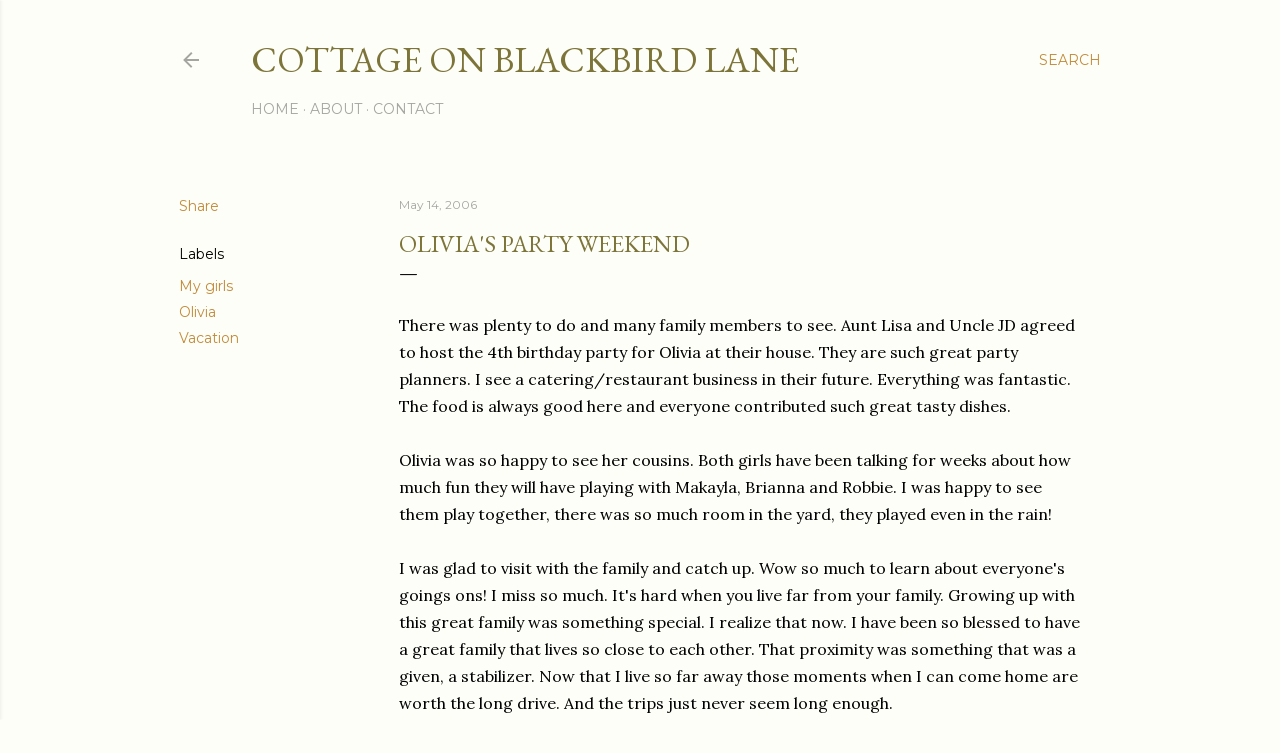

--- FILE ---
content_type: text/html; charset=UTF-8
request_url: http://www.cottageonblackbirdlane.com/2006/05/olivia-party.html
body_size: 22359
content:
<!DOCTYPE html>
<html dir='ltr' lang='en'>
<head>
<meta content='width=device-width, initial-scale=1' name='viewport'/>
<title>Olivia&#39;s party weekend</title>
<meta content='text/html; charset=UTF-8' http-equiv='Content-Type'/>
<!-- Chrome, Firefox OS and Opera -->
<meta content='#fcfef7' name='theme-color'/>
<!-- Windows Phone -->
<meta content='#fcfef7' name='msapplication-navbutton-color'/>
<meta content='blogger' name='generator'/>
<link href='http://www.cottageonblackbirdlane.com/favicon.ico' rel='icon' type='image/x-icon'/>
<link href='http://www.cottageonblackbirdlane.com/2006/05/olivia-party.html' rel='canonical'/>
<link rel="alternate" type="application/atom+xml" title="Cottage on Blackbird Lane - Atom" href="http://www.cottageonblackbirdlane.com/feeds/posts/default" />
<link rel="alternate" type="application/rss+xml" title="Cottage on Blackbird Lane - RSS" href="http://www.cottageonblackbirdlane.com/feeds/posts/default?alt=rss" />
<link rel="service.post" type="application/atom+xml" title="Cottage on Blackbird Lane - Atom" href="https://www.blogger.com/feeds/10487107/posts/default" />

<link rel="alternate" type="application/atom+xml" title="Cottage on Blackbird Lane - Atom" href="http://www.cottageonblackbirdlane.com/feeds/114826247101900576/comments/default" />
<!--Can't find substitution for tag [blog.ieCssRetrofitLinks]-->
<meta content='http://www.cottageonblackbirdlane.com/2006/05/olivia-party.html' property='og:url'/>
<meta content='Olivia&#39;s party weekend' property='og:title'/>
<meta content=' There was plenty to do and many family members to see. Aunt Lisa and Uncle JD agreed to host the 4th birthday party for Olivia at their hou...' property='og:description'/>
<style type='text/css'>@font-face{font-family:'EB Garamond';font-style:normal;font-weight:400;font-display:swap;src:url(//fonts.gstatic.com/s/ebgaramond/v32/SlGDmQSNjdsmc35JDF1K5E55YMjF_7DPuGi-6_RkCY9_WamXgHlIbvw.woff2)format('woff2');unicode-range:U+0460-052F,U+1C80-1C8A,U+20B4,U+2DE0-2DFF,U+A640-A69F,U+FE2E-FE2F;}@font-face{font-family:'EB Garamond';font-style:normal;font-weight:400;font-display:swap;src:url(//fonts.gstatic.com/s/ebgaramond/v32/SlGDmQSNjdsmc35JDF1K5E55YMjF_7DPuGi-6_RkAI9_WamXgHlIbvw.woff2)format('woff2');unicode-range:U+0301,U+0400-045F,U+0490-0491,U+04B0-04B1,U+2116;}@font-face{font-family:'EB Garamond';font-style:normal;font-weight:400;font-display:swap;src:url(//fonts.gstatic.com/s/ebgaramond/v32/SlGDmQSNjdsmc35JDF1K5E55YMjF_7DPuGi-6_RkCI9_WamXgHlIbvw.woff2)format('woff2');unicode-range:U+1F00-1FFF;}@font-face{font-family:'EB Garamond';font-style:normal;font-weight:400;font-display:swap;src:url(//fonts.gstatic.com/s/ebgaramond/v32/SlGDmQSNjdsmc35JDF1K5E55YMjF_7DPuGi-6_RkB49_WamXgHlIbvw.woff2)format('woff2');unicode-range:U+0370-0377,U+037A-037F,U+0384-038A,U+038C,U+038E-03A1,U+03A3-03FF;}@font-face{font-family:'EB Garamond';font-style:normal;font-weight:400;font-display:swap;src:url(//fonts.gstatic.com/s/ebgaramond/v32/SlGDmQSNjdsmc35JDF1K5E55YMjF_7DPuGi-6_RkC49_WamXgHlIbvw.woff2)format('woff2');unicode-range:U+0102-0103,U+0110-0111,U+0128-0129,U+0168-0169,U+01A0-01A1,U+01AF-01B0,U+0300-0301,U+0303-0304,U+0308-0309,U+0323,U+0329,U+1EA0-1EF9,U+20AB;}@font-face{font-family:'EB Garamond';font-style:normal;font-weight:400;font-display:swap;src:url(//fonts.gstatic.com/s/ebgaramond/v32/SlGDmQSNjdsmc35JDF1K5E55YMjF_7DPuGi-6_RkCo9_WamXgHlIbvw.woff2)format('woff2');unicode-range:U+0100-02BA,U+02BD-02C5,U+02C7-02CC,U+02CE-02D7,U+02DD-02FF,U+0304,U+0308,U+0329,U+1D00-1DBF,U+1E00-1E9F,U+1EF2-1EFF,U+2020,U+20A0-20AB,U+20AD-20C0,U+2113,U+2C60-2C7F,U+A720-A7FF;}@font-face{font-family:'EB Garamond';font-style:normal;font-weight:400;font-display:swap;src:url(//fonts.gstatic.com/s/ebgaramond/v32/SlGDmQSNjdsmc35JDF1K5E55YMjF_7DPuGi-6_RkBI9_WamXgHlI.woff2)format('woff2');unicode-range:U+0000-00FF,U+0131,U+0152-0153,U+02BB-02BC,U+02C6,U+02DA,U+02DC,U+0304,U+0308,U+0329,U+2000-206F,U+20AC,U+2122,U+2191,U+2193,U+2212,U+2215,U+FEFF,U+FFFD;}@font-face{font-family:'Lora';font-style:normal;font-weight:400;font-display:swap;src:url(//fonts.gstatic.com/s/lora/v37/0QI6MX1D_JOuGQbT0gvTJPa787weuxJMkq18ndeYxZ2JTg.woff2)format('woff2');unicode-range:U+0460-052F,U+1C80-1C8A,U+20B4,U+2DE0-2DFF,U+A640-A69F,U+FE2E-FE2F;}@font-face{font-family:'Lora';font-style:normal;font-weight:400;font-display:swap;src:url(//fonts.gstatic.com/s/lora/v37/0QI6MX1D_JOuGQbT0gvTJPa787weuxJFkq18ndeYxZ2JTg.woff2)format('woff2');unicode-range:U+0301,U+0400-045F,U+0490-0491,U+04B0-04B1,U+2116;}@font-face{font-family:'Lora';font-style:normal;font-weight:400;font-display:swap;src:url(//fonts.gstatic.com/s/lora/v37/0QI6MX1D_JOuGQbT0gvTJPa787weuxI9kq18ndeYxZ2JTg.woff2)format('woff2');unicode-range:U+0302-0303,U+0305,U+0307-0308,U+0310,U+0312,U+0315,U+031A,U+0326-0327,U+032C,U+032F-0330,U+0332-0333,U+0338,U+033A,U+0346,U+034D,U+0391-03A1,U+03A3-03A9,U+03B1-03C9,U+03D1,U+03D5-03D6,U+03F0-03F1,U+03F4-03F5,U+2016-2017,U+2034-2038,U+203C,U+2040,U+2043,U+2047,U+2050,U+2057,U+205F,U+2070-2071,U+2074-208E,U+2090-209C,U+20D0-20DC,U+20E1,U+20E5-20EF,U+2100-2112,U+2114-2115,U+2117-2121,U+2123-214F,U+2190,U+2192,U+2194-21AE,U+21B0-21E5,U+21F1-21F2,U+21F4-2211,U+2213-2214,U+2216-22FF,U+2308-230B,U+2310,U+2319,U+231C-2321,U+2336-237A,U+237C,U+2395,U+239B-23B7,U+23D0,U+23DC-23E1,U+2474-2475,U+25AF,U+25B3,U+25B7,U+25BD,U+25C1,U+25CA,U+25CC,U+25FB,U+266D-266F,U+27C0-27FF,U+2900-2AFF,U+2B0E-2B11,U+2B30-2B4C,U+2BFE,U+3030,U+FF5B,U+FF5D,U+1D400-1D7FF,U+1EE00-1EEFF;}@font-face{font-family:'Lora';font-style:normal;font-weight:400;font-display:swap;src:url(//fonts.gstatic.com/s/lora/v37/0QI6MX1D_JOuGQbT0gvTJPa787weuxIvkq18ndeYxZ2JTg.woff2)format('woff2');unicode-range:U+0001-000C,U+000E-001F,U+007F-009F,U+20DD-20E0,U+20E2-20E4,U+2150-218F,U+2190,U+2192,U+2194-2199,U+21AF,U+21E6-21F0,U+21F3,U+2218-2219,U+2299,U+22C4-22C6,U+2300-243F,U+2440-244A,U+2460-24FF,U+25A0-27BF,U+2800-28FF,U+2921-2922,U+2981,U+29BF,U+29EB,U+2B00-2BFF,U+4DC0-4DFF,U+FFF9-FFFB,U+10140-1018E,U+10190-1019C,U+101A0,U+101D0-101FD,U+102E0-102FB,U+10E60-10E7E,U+1D2C0-1D2D3,U+1D2E0-1D37F,U+1F000-1F0FF,U+1F100-1F1AD,U+1F1E6-1F1FF,U+1F30D-1F30F,U+1F315,U+1F31C,U+1F31E,U+1F320-1F32C,U+1F336,U+1F378,U+1F37D,U+1F382,U+1F393-1F39F,U+1F3A7-1F3A8,U+1F3AC-1F3AF,U+1F3C2,U+1F3C4-1F3C6,U+1F3CA-1F3CE,U+1F3D4-1F3E0,U+1F3ED,U+1F3F1-1F3F3,U+1F3F5-1F3F7,U+1F408,U+1F415,U+1F41F,U+1F426,U+1F43F,U+1F441-1F442,U+1F444,U+1F446-1F449,U+1F44C-1F44E,U+1F453,U+1F46A,U+1F47D,U+1F4A3,U+1F4B0,U+1F4B3,U+1F4B9,U+1F4BB,U+1F4BF,U+1F4C8-1F4CB,U+1F4D6,U+1F4DA,U+1F4DF,U+1F4E3-1F4E6,U+1F4EA-1F4ED,U+1F4F7,U+1F4F9-1F4FB,U+1F4FD-1F4FE,U+1F503,U+1F507-1F50B,U+1F50D,U+1F512-1F513,U+1F53E-1F54A,U+1F54F-1F5FA,U+1F610,U+1F650-1F67F,U+1F687,U+1F68D,U+1F691,U+1F694,U+1F698,U+1F6AD,U+1F6B2,U+1F6B9-1F6BA,U+1F6BC,U+1F6C6-1F6CF,U+1F6D3-1F6D7,U+1F6E0-1F6EA,U+1F6F0-1F6F3,U+1F6F7-1F6FC,U+1F700-1F7FF,U+1F800-1F80B,U+1F810-1F847,U+1F850-1F859,U+1F860-1F887,U+1F890-1F8AD,U+1F8B0-1F8BB,U+1F8C0-1F8C1,U+1F900-1F90B,U+1F93B,U+1F946,U+1F984,U+1F996,U+1F9E9,U+1FA00-1FA6F,U+1FA70-1FA7C,U+1FA80-1FA89,U+1FA8F-1FAC6,U+1FACE-1FADC,U+1FADF-1FAE9,U+1FAF0-1FAF8,U+1FB00-1FBFF;}@font-face{font-family:'Lora';font-style:normal;font-weight:400;font-display:swap;src:url(//fonts.gstatic.com/s/lora/v37/0QI6MX1D_JOuGQbT0gvTJPa787weuxJOkq18ndeYxZ2JTg.woff2)format('woff2');unicode-range:U+0102-0103,U+0110-0111,U+0128-0129,U+0168-0169,U+01A0-01A1,U+01AF-01B0,U+0300-0301,U+0303-0304,U+0308-0309,U+0323,U+0329,U+1EA0-1EF9,U+20AB;}@font-face{font-family:'Lora';font-style:normal;font-weight:400;font-display:swap;src:url(//fonts.gstatic.com/s/lora/v37/0QI6MX1D_JOuGQbT0gvTJPa787weuxJPkq18ndeYxZ2JTg.woff2)format('woff2');unicode-range:U+0100-02BA,U+02BD-02C5,U+02C7-02CC,U+02CE-02D7,U+02DD-02FF,U+0304,U+0308,U+0329,U+1D00-1DBF,U+1E00-1E9F,U+1EF2-1EFF,U+2020,U+20A0-20AB,U+20AD-20C0,U+2113,U+2C60-2C7F,U+A720-A7FF;}@font-face{font-family:'Lora';font-style:normal;font-weight:400;font-display:swap;src:url(//fonts.gstatic.com/s/lora/v37/0QI6MX1D_JOuGQbT0gvTJPa787weuxJBkq18ndeYxZ0.woff2)format('woff2');unicode-range:U+0000-00FF,U+0131,U+0152-0153,U+02BB-02BC,U+02C6,U+02DA,U+02DC,U+0304,U+0308,U+0329,U+2000-206F,U+20AC,U+2122,U+2191,U+2193,U+2212,U+2215,U+FEFF,U+FFFD;}@font-face{font-family:'Montserrat';font-style:normal;font-weight:400;font-display:swap;src:url(//fonts.gstatic.com/s/montserrat/v31/JTUSjIg1_i6t8kCHKm459WRhyyTh89ZNpQ.woff2)format('woff2');unicode-range:U+0460-052F,U+1C80-1C8A,U+20B4,U+2DE0-2DFF,U+A640-A69F,U+FE2E-FE2F;}@font-face{font-family:'Montserrat';font-style:normal;font-weight:400;font-display:swap;src:url(//fonts.gstatic.com/s/montserrat/v31/JTUSjIg1_i6t8kCHKm459W1hyyTh89ZNpQ.woff2)format('woff2');unicode-range:U+0301,U+0400-045F,U+0490-0491,U+04B0-04B1,U+2116;}@font-face{font-family:'Montserrat';font-style:normal;font-weight:400;font-display:swap;src:url(//fonts.gstatic.com/s/montserrat/v31/JTUSjIg1_i6t8kCHKm459WZhyyTh89ZNpQ.woff2)format('woff2');unicode-range:U+0102-0103,U+0110-0111,U+0128-0129,U+0168-0169,U+01A0-01A1,U+01AF-01B0,U+0300-0301,U+0303-0304,U+0308-0309,U+0323,U+0329,U+1EA0-1EF9,U+20AB;}@font-face{font-family:'Montserrat';font-style:normal;font-weight:400;font-display:swap;src:url(//fonts.gstatic.com/s/montserrat/v31/JTUSjIg1_i6t8kCHKm459WdhyyTh89ZNpQ.woff2)format('woff2');unicode-range:U+0100-02BA,U+02BD-02C5,U+02C7-02CC,U+02CE-02D7,U+02DD-02FF,U+0304,U+0308,U+0329,U+1D00-1DBF,U+1E00-1E9F,U+1EF2-1EFF,U+2020,U+20A0-20AB,U+20AD-20C0,U+2113,U+2C60-2C7F,U+A720-A7FF;}@font-face{font-family:'Montserrat';font-style:normal;font-weight:400;font-display:swap;src:url(//fonts.gstatic.com/s/montserrat/v31/JTUSjIg1_i6t8kCHKm459WlhyyTh89Y.woff2)format('woff2');unicode-range:U+0000-00FF,U+0131,U+0152-0153,U+02BB-02BC,U+02C6,U+02DA,U+02DC,U+0304,U+0308,U+0329,U+2000-206F,U+20AC,U+2122,U+2191,U+2193,U+2212,U+2215,U+FEFF,U+FFFD;}@font-face{font-family:'Montserrat';font-style:normal;font-weight:700;font-display:swap;src:url(//fonts.gstatic.com/s/montserrat/v31/JTUSjIg1_i6t8kCHKm459WRhyyTh89ZNpQ.woff2)format('woff2');unicode-range:U+0460-052F,U+1C80-1C8A,U+20B4,U+2DE0-2DFF,U+A640-A69F,U+FE2E-FE2F;}@font-face{font-family:'Montserrat';font-style:normal;font-weight:700;font-display:swap;src:url(//fonts.gstatic.com/s/montserrat/v31/JTUSjIg1_i6t8kCHKm459W1hyyTh89ZNpQ.woff2)format('woff2');unicode-range:U+0301,U+0400-045F,U+0490-0491,U+04B0-04B1,U+2116;}@font-face{font-family:'Montserrat';font-style:normal;font-weight:700;font-display:swap;src:url(//fonts.gstatic.com/s/montserrat/v31/JTUSjIg1_i6t8kCHKm459WZhyyTh89ZNpQ.woff2)format('woff2');unicode-range:U+0102-0103,U+0110-0111,U+0128-0129,U+0168-0169,U+01A0-01A1,U+01AF-01B0,U+0300-0301,U+0303-0304,U+0308-0309,U+0323,U+0329,U+1EA0-1EF9,U+20AB;}@font-face{font-family:'Montserrat';font-style:normal;font-weight:700;font-display:swap;src:url(//fonts.gstatic.com/s/montserrat/v31/JTUSjIg1_i6t8kCHKm459WdhyyTh89ZNpQ.woff2)format('woff2');unicode-range:U+0100-02BA,U+02BD-02C5,U+02C7-02CC,U+02CE-02D7,U+02DD-02FF,U+0304,U+0308,U+0329,U+1D00-1DBF,U+1E00-1E9F,U+1EF2-1EFF,U+2020,U+20A0-20AB,U+20AD-20C0,U+2113,U+2C60-2C7F,U+A720-A7FF;}@font-face{font-family:'Montserrat';font-style:normal;font-weight:700;font-display:swap;src:url(//fonts.gstatic.com/s/montserrat/v31/JTUSjIg1_i6t8kCHKm459WlhyyTh89Y.woff2)format('woff2');unicode-range:U+0000-00FF,U+0131,U+0152-0153,U+02BB-02BC,U+02C6,U+02DA,U+02DC,U+0304,U+0308,U+0329,U+2000-206F,U+20AC,U+2122,U+2191,U+2193,U+2212,U+2215,U+FEFF,U+FFFD;}</style>
<style id='page-skin-1' type='text/css'><!--
/*! normalize.css v3.0.1 | MIT License | git.io/normalize */html{font-family:sans-serif;-ms-text-size-adjust:100%;-webkit-text-size-adjust:100%}body{margin:0}article,aside,details,figcaption,figure,footer,header,hgroup,main,nav,section,summary{display:block}audio,canvas,progress,video{display:inline-block;vertical-align:baseline}audio:not([controls]){display:none;height:0}[hidden],template{display:none}a{background:transparent}a:active,a:hover{outline:0}abbr[title]{border-bottom:1px dotted}b,strong{font-weight:bold}dfn{font-style:italic}h1{font-size:2em;margin:.67em 0}mark{background:#ff0;color:#000}small{font-size:80%}sub,sup{font-size:75%;line-height:0;position:relative;vertical-align:baseline}sup{top:-0.5em}sub{bottom:-0.25em}img{border:0}svg:not(:root){overflow:hidden}figure{margin:1em 40px}hr{-moz-box-sizing:content-box;box-sizing:content-box;height:0}pre{overflow:auto}code,kbd,pre,samp{font-family:monospace,monospace;font-size:1em}button,input,optgroup,select,textarea{color:inherit;font:inherit;margin:0}button{overflow:visible}button,select{text-transform:none}button,html input[type="button"],input[type="reset"],input[type="submit"]{-webkit-appearance:button;cursor:pointer}button[disabled],html input[disabled]{cursor:default}button::-moz-focus-inner,input::-moz-focus-inner{border:0;padding:0}input{line-height:normal}input[type="checkbox"],input[type="radio"]{box-sizing:border-box;padding:0}input[type="number"]::-webkit-inner-spin-button,input[type="number"]::-webkit-outer-spin-button{height:auto}input[type="search"]{-webkit-appearance:textfield;-moz-box-sizing:content-box;-webkit-box-sizing:content-box;box-sizing:content-box}input[type="search"]::-webkit-search-cancel-button,input[type="search"]::-webkit-search-decoration{-webkit-appearance:none}fieldset{border:1px solid #c0c0c0;margin:0 2px;padding:.35em .625em .75em}legend{border:0;padding:0}textarea{overflow:auto}optgroup{font-weight:bold}table{border-collapse:collapse;border-spacing:0}td,th{padding:0}
/*!************************************************
* Blogger Template Style
* Name: Soho
**************************************************/
body{
overflow-wrap:break-word;
word-break:break-word;
word-wrap:break-word
}
.hidden{
display:none
}
.invisible{
visibility:hidden
}
.container::after,.float-container::after{
clear:both;
content:"";
display:table
}
.clearboth{
clear:both
}
#comments .comment .comment-actions,.subscribe-popup .FollowByEmail .follow-by-email-submit{
background:0 0;
border:0;
box-shadow:none;
color:#c38b3b;
cursor:pointer;
font-size:14px;
font-weight:700;
outline:0;
text-decoration:none;
text-transform:uppercase;
width:auto
}
.dim-overlay{
background-color:rgba(0,0,0,.54);
height:100vh;
left:0;
position:fixed;
top:0;
width:100%
}
#sharing-dim-overlay{
background-color:transparent
}
input::-ms-clear{
display:none
}
.blogger-logo,.svg-icon-24.blogger-logo{
fill:#ff9800;
opacity:1
}
.loading-spinner-large{
-webkit-animation:mspin-rotate 1.568s infinite linear;
animation:mspin-rotate 1.568s infinite linear;
height:48px;
overflow:hidden;
position:absolute;
width:48px;
z-index:200
}
.loading-spinner-large>div{
-webkit-animation:mspin-revrot 5332ms infinite steps(4);
animation:mspin-revrot 5332ms infinite steps(4)
}
.loading-spinner-large>div>div{
-webkit-animation:mspin-singlecolor-large-film 1333ms infinite steps(81);
animation:mspin-singlecolor-large-film 1333ms infinite steps(81);
background-size:100%;
height:48px;
width:3888px
}
.mspin-black-large>div>div,.mspin-grey_54-large>div>div{
background-image:url(https://www.blogblog.com/indie/mspin_black_large.svg)
}
.mspin-white-large>div>div{
background-image:url(https://www.blogblog.com/indie/mspin_white_large.svg)
}
.mspin-grey_54-large{
opacity:.54
}
@-webkit-keyframes mspin-singlecolor-large-film{
from{
-webkit-transform:translateX(0);
transform:translateX(0)
}
to{
-webkit-transform:translateX(-3888px);
transform:translateX(-3888px)
}
}
@keyframes mspin-singlecolor-large-film{
from{
-webkit-transform:translateX(0);
transform:translateX(0)
}
to{
-webkit-transform:translateX(-3888px);
transform:translateX(-3888px)
}
}
@-webkit-keyframes mspin-rotate{
from{
-webkit-transform:rotate(0);
transform:rotate(0)
}
to{
-webkit-transform:rotate(360deg);
transform:rotate(360deg)
}
}
@keyframes mspin-rotate{
from{
-webkit-transform:rotate(0);
transform:rotate(0)
}
to{
-webkit-transform:rotate(360deg);
transform:rotate(360deg)
}
}
@-webkit-keyframes mspin-revrot{
from{
-webkit-transform:rotate(0);
transform:rotate(0)
}
to{
-webkit-transform:rotate(-360deg);
transform:rotate(-360deg)
}
}
@keyframes mspin-revrot{
from{
-webkit-transform:rotate(0);
transform:rotate(0)
}
to{
-webkit-transform:rotate(-360deg);
transform:rotate(-360deg)
}
}
.skip-navigation{
background-color:#fff;
box-sizing:border-box;
color:#000;
display:block;
height:0;
left:0;
line-height:50px;
overflow:hidden;
padding-top:0;
position:fixed;
text-align:center;
top:0;
-webkit-transition:box-shadow .3s,height .3s,padding-top .3s;
transition:box-shadow .3s,height .3s,padding-top .3s;
width:100%;
z-index:900
}
.skip-navigation:focus{
box-shadow:0 4px 5px 0 rgba(0,0,0,.14),0 1px 10px 0 rgba(0,0,0,.12),0 2px 4px -1px rgba(0,0,0,.2);
height:50px
}
#main{
outline:0
}
.main-heading{
position:absolute;
clip:rect(1px,1px,1px,1px);
padding:0;
border:0;
height:1px;
width:1px;
overflow:hidden
}
.Attribution{
margin-top:1em;
text-align:center
}
.Attribution .blogger img,.Attribution .blogger svg{
vertical-align:bottom
}
.Attribution .blogger img{
margin-right:.5em
}
.Attribution div{
line-height:24px;
margin-top:.5em
}
.Attribution .copyright,.Attribution .image-attribution{
font-size:.7em;
margin-top:1.5em
}
.BLOG_mobile_video_class{
display:none
}
.bg-photo{
background-attachment:scroll!important
}
body .CSS_LIGHTBOX{
z-index:900
}
.extendable .show-less,.extendable .show-more{
border-color:#c38b3b;
color:#c38b3b;
margin-top:8px
}
.extendable .show-less.hidden,.extendable .show-more.hidden{
display:none
}
.inline-ad{
display:none;
max-width:100%;
overflow:hidden
}
.adsbygoogle{
display:block
}
#cookieChoiceInfo{
bottom:0;
top:auto
}
iframe.b-hbp-video{
border:0
}
.post-body img{
max-width:100%
}
.post-body iframe{
max-width:100%
}
.post-body a[imageanchor="1"]{
display:inline-block
}
.byline{
margin-right:1em
}
.byline:last-child{
margin-right:0
}
.link-copied-dialog{
max-width:520px;
outline:0
}
.link-copied-dialog .modal-dialog-buttons{
margin-top:8px
}
.link-copied-dialog .goog-buttonset-default{
background:0 0;
border:0
}
.link-copied-dialog .goog-buttonset-default:focus{
outline:0
}
.paging-control-container{
margin-bottom:16px
}
.paging-control-container .paging-control{
display:inline-block
}
.paging-control-container .comment-range-text::after,.paging-control-container .paging-control{
color:#c38b3b
}
.paging-control-container .comment-range-text,.paging-control-container .paging-control{
margin-right:8px
}
.paging-control-container .comment-range-text::after,.paging-control-container .paging-control::after{
content:"\b7";
cursor:default;
padding-left:8px;
pointer-events:none
}
.paging-control-container .comment-range-text:last-child::after,.paging-control-container .paging-control:last-child::after{
content:none
}
.byline.reactions iframe{
height:20px
}
.b-notification{
color:#000;
background-color:#fff;
border-bottom:solid 1px #000;
box-sizing:border-box;
padding:16px 32px;
text-align:center
}
.b-notification.visible{
-webkit-transition:margin-top .3s cubic-bezier(.4,0,.2,1);
transition:margin-top .3s cubic-bezier(.4,0,.2,1)
}
.b-notification.invisible{
position:absolute
}
.b-notification-close{
position:absolute;
right:8px;
top:8px
}
.no-posts-message{
line-height:40px;
text-align:center
}
@media screen and (max-width:1162px){
body.item-view .post-body a[imageanchor="1"][style*="float: left;"],body.item-view .post-body a[imageanchor="1"][style*="float: right;"]{
float:none!important;
clear:none!important
}
body.item-view .post-body a[imageanchor="1"] img{
display:block;
height:auto;
margin:0 auto
}
body.item-view .post-body>.separator:first-child>a[imageanchor="1"]:first-child{
margin-top:20px
}
.post-body a[imageanchor]{
display:block
}
body.item-view .post-body a[imageanchor="1"]{
margin-left:0!important;
margin-right:0!important
}
body.item-view .post-body a[imageanchor="1"]+a[imageanchor="1"]{
margin-top:16px
}
}
.item-control{
display:none
}
#comments{
border-top:1px dashed rgba(0,0,0,.54);
margin-top:20px;
padding:20px
}
#comments .comment-thread ol{
margin:0;
padding-left:0;
padding-left:0
}
#comments .comment .comment-replybox-single,#comments .comment-thread .comment-replies{
margin-left:60px
}
#comments .comment-thread .thread-count{
display:none
}
#comments .comment{
list-style-type:none;
padding:0 0 30px;
position:relative
}
#comments .comment .comment{
padding-bottom:8px
}
.comment .avatar-image-container{
position:absolute
}
.comment .avatar-image-container img{
border-radius:50%
}
.avatar-image-container svg,.comment .avatar-image-container .avatar-icon{
border-radius:50%;
border:solid 1px #000000;
box-sizing:border-box;
fill:#000000;
height:35px;
margin:0;
padding:7px;
width:35px
}
.comment .comment-block{
margin-top:10px;
margin-left:60px;
padding-bottom:0
}
#comments .comment-author-header-wrapper{
margin-left:40px
}
#comments .comment .thread-expanded .comment-block{
padding-bottom:20px
}
#comments .comment .comment-header .user,#comments .comment .comment-header .user a{
color:#000000;
font-style:normal;
font-weight:700
}
#comments .comment .comment-actions{
bottom:0;
margin-bottom:15px;
position:absolute
}
#comments .comment .comment-actions>*{
margin-right:8px
}
#comments .comment .comment-header .datetime{
bottom:0;
color:rgba(90,90,90,0.537);
display:inline-block;
font-size:13px;
font-style:italic;
margin-left:8px
}
#comments .comment .comment-footer .comment-timestamp a,#comments .comment .comment-header .datetime a{
color:rgba(90,90,90,0.537)
}
#comments .comment .comment-content,.comment .comment-body{
margin-top:12px;
word-break:break-word
}
.comment-body{
margin-bottom:12px
}
#comments.embed[data-num-comments="0"]{
border:0;
margin-top:0;
padding-top:0
}
#comments.embed[data-num-comments="0"] #comment-post-message,#comments.embed[data-num-comments="0"] div.comment-form>p,#comments.embed[data-num-comments="0"] p.comment-footer{
display:none
}
#comment-editor-src{
display:none
}
.comments .comments-content .loadmore.loaded{
max-height:0;
opacity:0;
overflow:hidden
}
.extendable .remaining-items{
height:0;
overflow:hidden;
-webkit-transition:height .3s cubic-bezier(.4,0,.2,1);
transition:height .3s cubic-bezier(.4,0,.2,1)
}
.extendable .remaining-items.expanded{
height:auto
}
.svg-icon-24,.svg-icon-24-button{
cursor:pointer;
height:24px;
width:24px;
min-width:24px
}
.touch-icon{
margin:-12px;
padding:12px
}
.touch-icon:active,.touch-icon:focus{
background-color:rgba(153,153,153,.4);
border-radius:50%
}
svg:not(:root).touch-icon{
overflow:visible
}
html[dir=rtl] .rtl-reversible-icon{
-webkit-transform:scaleX(-1);
-ms-transform:scaleX(-1);
transform:scaleX(-1)
}
.svg-icon-24-button,.touch-icon-button{
background:0 0;
border:0;
margin:0;
outline:0;
padding:0
}
.touch-icon-button .touch-icon:active,.touch-icon-button .touch-icon:focus{
background-color:transparent
}
.touch-icon-button:active .touch-icon,.touch-icon-button:focus .touch-icon{
background-color:rgba(153,153,153,.4);
border-radius:50%
}
.Profile .default-avatar-wrapper .avatar-icon{
border-radius:50%;
border:solid 1px #000000;
box-sizing:border-box;
fill:#000000;
margin:0
}
.Profile .individual .default-avatar-wrapper .avatar-icon{
padding:25px
}
.Profile .individual .avatar-icon,.Profile .individual .profile-img{
height:120px;
width:120px
}
.Profile .team .default-avatar-wrapper .avatar-icon{
padding:8px
}
.Profile .team .avatar-icon,.Profile .team .default-avatar-wrapper,.Profile .team .profile-img{
height:40px;
width:40px
}
.snippet-container{
margin:0;
position:relative;
overflow:hidden
}
.snippet-fade{
bottom:0;
box-sizing:border-box;
position:absolute;
width:96px
}
.snippet-fade{
right:0
}
.snippet-fade:after{
content:"\2026"
}
.snippet-fade:after{
float:right
}
.centered-top-container.sticky{
left:0;
position:fixed;
right:0;
top:0;
width:auto;
z-index:50;
-webkit-transition-property:opacity,-webkit-transform;
transition-property:opacity,-webkit-transform;
transition-property:transform,opacity;
transition-property:transform,opacity,-webkit-transform;
-webkit-transition-duration:.2s;
transition-duration:.2s;
-webkit-transition-timing-function:cubic-bezier(.4,0,.2,1);
transition-timing-function:cubic-bezier(.4,0,.2,1)
}
.centered-top-placeholder{
display:none
}
.collapsed-header .centered-top-placeholder{
display:block
}
.centered-top-container .Header .replaced h1,.centered-top-placeholder .Header .replaced h1{
display:none
}
.centered-top-container.sticky .Header .replaced h1{
display:block
}
.centered-top-container.sticky .Header .header-widget{
background:0 0
}
.centered-top-container.sticky .Header .header-image-wrapper{
display:none
}
.centered-top-container img,.centered-top-placeholder img{
max-width:100%
}
.collapsible{
-webkit-transition:height .3s cubic-bezier(.4,0,.2,1);
transition:height .3s cubic-bezier(.4,0,.2,1)
}
.collapsible,.collapsible>summary{
display:block;
overflow:hidden
}
.collapsible>:not(summary){
display:none
}
.collapsible[open]>:not(summary){
display:block
}
.collapsible:focus,.collapsible>summary:focus{
outline:0
}
.collapsible>summary{
cursor:pointer;
display:block;
padding:0
}
.collapsible:focus>summary,.collapsible>summary:focus{
background-color:transparent
}
.collapsible>summary::-webkit-details-marker{
display:none
}
.collapsible-title{
-webkit-box-align:center;
-webkit-align-items:center;
-ms-flex-align:center;
align-items:center;
display:-webkit-box;
display:-webkit-flex;
display:-ms-flexbox;
display:flex
}
.collapsible-title .title{
-webkit-box-flex:1;
-webkit-flex:1 1 auto;
-ms-flex:1 1 auto;
flex:1 1 auto;
-webkit-box-ordinal-group:1;
-webkit-order:0;
-ms-flex-order:0;
order:0;
overflow:hidden;
text-overflow:ellipsis;
white-space:nowrap
}
.collapsible-title .chevron-down,.collapsible[open] .collapsible-title .chevron-up{
display:block
}
.collapsible-title .chevron-up,.collapsible[open] .collapsible-title .chevron-down{
display:none
}
.flat-button{
cursor:pointer;
display:inline-block;
font-weight:700;
text-transform:uppercase;
border-radius:2px;
padding:8px;
margin:-8px
}
.flat-icon-button{
background:0 0;
border:0;
margin:0;
outline:0;
padding:0;
margin:-12px;
padding:12px;
cursor:pointer;
box-sizing:content-box;
display:inline-block;
line-height:0
}
.flat-icon-button,.flat-icon-button .splash-wrapper{
border-radius:50%
}
.flat-icon-button .splash.animate{
-webkit-animation-duration:.3s;
animation-duration:.3s
}
.overflowable-container{
max-height:28px;
overflow:hidden;
position:relative
}
.overflow-button{
cursor:pointer
}
#overflowable-dim-overlay{
background:0 0
}
.overflow-popup{
box-shadow:0 2px 2px 0 rgba(0,0,0,.14),0 3px 1px -2px rgba(0,0,0,.2),0 1px 5px 0 rgba(0,0,0,.12);
background-color:#fcfef7;
left:0;
max-width:calc(100% - 32px);
position:absolute;
top:0;
visibility:hidden;
z-index:101
}
.overflow-popup ul{
list-style:none
}
.overflow-popup .tabs li,.overflow-popup li{
display:block;
height:auto
}
.overflow-popup .tabs li{
padding-left:0;
padding-right:0
}
.overflow-button.hidden,.overflow-popup .tabs li.hidden,.overflow-popup li.hidden{
display:none
}
.search{
display:-webkit-box;
display:-webkit-flex;
display:-ms-flexbox;
display:flex;
line-height:24px;
width:24px
}
.search.focused{
width:100%
}
.search.focused .section{
width:100%
}
.search form{
z-index:101
}
.search h3{
display:none
}
.search form{
display:-webkit-box;
display:-webkit-flex;
display:-ms-flexbox;
display:flex;
-webkit-box-flex:1;
-webkit-flex:1 0 0;
-ms-flex:1 0 0px;
flex:1 0 0;
border-bottom:solid 1px transparent;
padding-bottom:8px
}
.search form>*{
display:none
}
.search.focused form>*{
display:block
}
.search .search-input label{
display:none
}
.centered-top-placeholder.cloned .search form{
z-index:30
}
.search.focused form{
border-color:rgba(90,90,90,0.537);
position:relative;
width:auto
}
.collapsed-header .centered-top-container .search.focused form{
border-bottom-color:transparent
}
.search-expand{
-webkit-box-flex:0;
-webkit-flex:0 0 auto;
-ms-flex:0 0 auto;
flex:0 0 auto
}
.search-expand-text{
display:none
}
.search-close{
display:inline;
vertical-align:middle
}
.search-input{
-webkit-box-flex:1;
-webkit-flex:1 0 1px;
-ms-flex:1 0 1px;
flex:1 0 1px
}
.search-input input{
background:0 0;
border:0;
box-sizing:border-box;
color:rgba(90,90,90,0.537);
display:inline-block;
outline:0;
width:calc(100% - 48px)
}
.search-input input.no-cursor{
color:transparent;
text-shadow:0 0 0 rgba(90,90,90,0.537)
}
.collapsed-header .centered-top-container .search-action,.collapsed-header .centered-top-container .search-input input{
color:rgba(90,90,90,0.537)
}
.collapsed-header .centered-top-container .search-input input.no-cursor{
color:transparent;
text-shadow:0 0 0 rgba(90,90,90,0.537)
}
.collapsed-header .centered-top-container .search-input input.no-cursor:focus,.search-input input.no-cursor:focus{
outline:0
}
.search-focused>*{
visibility:hidden
}
.search-focused .search,.search-focused .search-icon{
visibility:visible
}
.search.focused .search-action{
display:block
}
.search.focused .search-action:disabled{
opacity:.3
}
.widget.Sharing .sharing-button{
display:none
}
.widget.Sharing .sharing-buttons li{
padding:0
}
.widget.Sharing .sharing-buttons li span{
display:none
}
.post-share-buttons{
position:relative
}
.centered-bottom .share-buttons .svg-icon-24,.share-buttons .svg-icon-24{
fill:#000000
}
.sharing-open.touch-icon-button:active .touch-icon,.sharing-open.touch-icon-button:focus .touch-icon{
background-color:transparent
}
.share-buttons{
background-color:#fcfef7;
border-radius:2px;
box-shadow:0 2px 2px 0 rgba(0,0,0,.14),0 3px 1px -2px rgba(0,0,0,.2),0 1px 5px 0 rgba(0,0,0,.12);
color:#000000;
list-style:none;
margin:0;
padding:8px 0;
position:absolute;
top:-11px;
min-width:200px;
z-index:101
}
.share-buttons.hidden{
display:none
}
.sharing-button{
background:0 0;
border:0;
margin:0;
outline:0;
padding:0;
cursor:pointer
}
.share-buttons li{
margin:0;
height:48px
}
.share-buttons li:last-child{
margin-bottom:0
}
.share-buttons li .sharing-platform-button{
box-sizing:border-box;
cursor:pointer;
display:block;
height:100%;
margin-bottom:0;
padding:0 16px;
position:relative;
width:100%
}
.share-buttons li .sharing-platform-button:focus,.share-buttons li .sharing-platform-button:hover{
background-color:rgba(128,128,128,.1);
outline:0
}
.share-buttons li svg[class*=" sharing-"],.share-buttons li svg[class^=sharing-]{
position:absolute;
top:10px
}
.share-buttons li span.sharing-platform-button{
position:relative;
top:0
}
.share-buttons li .platform-sharing-text{
display:block;
font-size:16px;
line-height:48px;
white-space:nowrap
}
.share-buttons li .platform-sharing-text{
margin-left:56px
}
.sidebar-container{
background-color:#f7f7f7;
max-width:284px;
overflow-y:auto;
-webkit-transition-property:-webkit-transform;
transition-property:-webkit-transform;
transition-property:transform;
transition-property:transform,-webkit-transform;
-webkit-transition-duration:.3s;
transition-duration:.3s;
-webkit-transition-timing-function:cubic-bezier(0,0,.2,1);
transition-timing-function:cubic-bezier(0,0,.2,1);
width:284px;
z-index:101;
-webkit-overflow-scrolling:touch
}
.sidebar-container .navigation{
line-height:0;
padding:16px
}
.sidebar-container .sidebar-back{
cursor:pointer
}
.sidebar-container .widget{
background:0 0;
margin:0 16px;
padding:16px 0
}
.sidebar-container .widget .title{
color:rgba(90,90,90,0.537);
margin:0
}
.sidebar-container .widget ul{
list-style:none;
margin:0;
padding:0
}
.sidebar-container .widget ul ul{
margin-left:1em
}
.sidebar-container .widget li{
font-size:16px;
line-height:normal
}
.sidebar-container .widget+.widget{
border-top:1px dashed rgba(90,90,90,0.537)
}
.BlogArchive li{
margin:16px 0
}
.BlogArchive li:last-child{
margin-bottom:0
}
.Label li a{
display:inline-block
}
.BlogArchive .post-count,.Label .label-count{
float:right;
margin-left:.25em
}
.BlogArchive .post-count::before,.Label .label-count::before{
content:"("
}
.BlogArchive .post-count::after,.Label .label-count::after{
content:")"
}
.widget.Translate .skiptranslate>div{
display:block!important
}
.widget.Profile .profile-link{
display:-webkit-box;
display:-webkit-flex;
display:-ms-flexbox;
display:flex
}
.widget.Profile .team-member .default-avatar-wrapper,.widget.Profile .team-member .profile-img{
-webkit-box-flex:0;
-webkit-flex:0 0 auto;
-ms-flex:0 0 auto;
flex:0 0 auto;
margin-right:1em
}
.widget.Profile .individual .profile-link{
-webkit-box-orient:vertical;
-webkit-box-direction:normal;
-webkit-flex-direction:column;
-ms-flex-direction:column;
flex-direction:column
}
.widget.Profile .team .profile-link .profile-name{
-webkit-align-self:center;
-ms-flex-item-align:center;
align-self:center;
display:block;
-webkit-box-flex:1;
-webkit-flex:1 1 auto;
-ms-flex:1 1 auto;
flex:1 1 auto
}
.dim-overlay{
background-color:rgba(0,0,0,.54);
z-index:100
}
body.sidebar-visible{
overflow-y:hidden
}
@media screen and (max-width:1439px){
.sidebar-container{
bottom:0;
position:fixed;
top:0;
left:0;
right:auto
}
.sidebar-container.sidebar-invisible{
-webkit-transition-timing-function:cubic-bezier(.4,0,.6,1);
transition-timing-function:cubic-bezier(.4,0,.6,1)
}
html[dir=ltr] .sidebar-container.sidebar-invisible{
-webkit-transform:translateX(-284px);
-ms-transform:translateX(-284px);
transform:translateX(-284px)
}
html[dir=rtl] .sidebar-container.sidebar-invisible{
-webkit-transform:translateX(284px);
-ms-transform:translateX(284px);
transform:translateX(284px)
}
}
@media screen and (min-width:1440px){
.sidebar-container{
position:absolute;
top:0;
left:0;
right:auto
}
.sidebar-container .navigation{
display:none
}
}
.dialog{
box-shadow:0 2px 2px 0 rgba(0,0,0,.14),0 3px 1px -2px rgba(0,0,0,.2),0 1px 5px 0 rgba(0,0,0,.12);
background:#fcfef7;
box-sizing:border-box;
color:#000000;
padding:30px;
position:fixed;
text-align:center;
width:calc(100% - 24px);
z-index:101
}
.dialog input[type=email],.dialog input[type=text]{
background-color:transparent;
border:0;
border-bottom:solid 1px rgba(0,0,0,.12);
color:#000000;
display:block;
font-family:EB Garamond, serif;
font-size:16px;
line-height:24px;
margin:auto;
padding-bottom:7px;
outline:0;
text-align:center;
width:100%
}
.dialog input[type=email]::-webkit-input-placeholder,.dialog input[type=text]::-webkit-input-placeholder{
color:#000000
}
.dialog input[type=email]::-moz-placeholder,.dialog input[type=text]::-moz-placeholder{
color:#000000
}
.dialog input[type=email]:-ms-input-placeholder,.dialog input[type=text]:-ms-input-placeholder{
color:#000000
}
.dialog input[type=email]::-ms-input-placeholder,.dialog input[type=text]::-ms-input-placeholder{
color:#000000
}
.dialog input[type=email]::placeholder,.dialog input[type=text]::placeholder{
color:#000000
}
.dialog input[type=email]:focus,.dialog input[type=text]:focus{
border-bottom:solid 2px #c38b3b;
padding-bottom:6px
}
.dialog input.no-cursor{
color:transparent;
text-shadow:0 0 0 #000000
}
.dialog input.no-cursor:focus{
outline:0
}
.dialog input.no-cursor:focus{
outline:0
}
.dialog input[type=submit]{
font-family:EB Garamond, serif
}
.dialog .goog-buttonset-default{
color:#c38b3b
}
.subscribe-popup{
max-width:364px
}
.subscribe-popup h3{
color:#7d7439;
font-size:1.8em;
margin-top:0
}
.subscribe-popup .FollowByEmail h3{
display:none
}
.subscribe-popup .FollowByEmail .follow-by-email-submit{
color:#c38b3b;
display:inline-block;
margin:0 auto;
margin-top:24px;
width:auto;
white-space:normal
}
.subscribe-popup .FollowByEmail .follow-by-email-submit:disabled{
cursor:default;
opacity:.3
}
@media (max-width:800px){
.blog-name div.widget.Subscribe{
margin-bottom:16px
}
body.item-view .blog-name div.widget.Subscribe{
margin:8px auto 16px auto;
width:100%
}
}
body#layout .bg-photo,body#layout .bg-photo-overlay{
display:none
}
body#layout .page_body{
padding:0;
position:relative;
top:0
}
body#layout .page{
display:inline-block;
left:inherit;
position:relative;
vertical-align:top;
width:540px
}
body#layout .centered{
max-width:954px
}
body#layout .navigation{
display:none
}
body#layout .sidebar-container{
display:inline-block;
width:40%
}
body#layout .hamburger-menu,body#layout .search{
display:none
}
body{
background-color:#fcfef7;
color:#000000;
font:normal 400 20px EB Garamond, serif;
height:100%;
margin:0;
min-height:100vh
}
h1,h2,h3,h4,h5,h6{
font-weight:400
}
a{
color:#c38b3b;
text-decoration:none
}
.dim-overlay{
z-index:100
}
body.sidebar-visible .page_body{
overflow-y:scroll
}
.widget .title{
color:rgba(90,90,90,0.537);
font:normal 400 12px Montserrat, sans-serif
}
.extendable .show-less,.extendable .show-more{
color:#c38b3b;
font:normal 400 12px Montserrat, sans-serif;
margin:12px -8px 0 -8px;
text-transform:uppercase
}
.footer .widget,.main .widget{
margin:50px 0
}
.main .widget .title{
text-transform:uppercase
}
.inline-ad{
display:block;
margin-top:50px
}
.adsbygoogle{
text-align:center
}
.page_body{
display:-webkit-box;
display:-webkit-flex;
display:-ms-flexbox;
display:flex;
-webkit-box-orient:vertical;
-webkit-box-direction:normal;
-webkit-flex-direction:column;
-ms-flex-direction:column;
flex-direction:column;
min-height:100vh;
position:relative;
z-index:20
}
.page_body>*{
-webkit-box-flex:0;
-webkit-flex:0 0 auto;
-ms-flex:0 0 auto;
flex:0 0 auto
}
.page_body>#footer{
margin-top:auto
}
.centered-bottom,.centered-top{
margin:0 32px;
max-width:100%
}
.centered-top{
padding-bottom:12px;
padding-top:12px
}
.sticky .centered-top{
padding-bottom:0;
padding-top:0
}
.centered-top-container,.centered-top-placeholder{
background:#fcfef7
}
.centered-top{
display:-webkit-box;
display:-webkit-flex;
display:-ms-flexbox;
display:flex;
-webkit-flex-wrap:wrap;
-ms-flex-wrap:wrap;
flex-wrap:wrap;
-webkit-box-pack:justify;
-webkit-justify-content:space-between;
-ms-flex-pack:justify;
justify-content:space-between;
position:relative
}
.sticky .centered-top{
-webkit-flex-wrap:nowrap;
-ms-flex-wrap:nowrap;
flex-wrap:nowrap
}
.centered-top-container .svg-icon-24,.centered-top-placeholder .svg-icon-24{
fill:rgba(90,90,90,0.537)
}
.back-button-container,.hamburger-menu-container{
-webkit-box-flex:0;
-webkit-flex:0 0 auto;
-ms-flex:0 0 auto;
flex:0 0 auto;
height:48px;
-webkit-box-ordinal-group:2;
-webkit-order:1;
-ms-flex-order:1;
order:1
}
.sticky .back-button-container,.sticky .hamburger-menu-container{
-webkit-box-ordinal-group:2;
-webkit-order:1;
-ms-flex-order:1;
order:1
}
.back-button,.hamburger-menu,.search-expand-icon{
cursor:pointer;
margin-top:0
}
.search{
-webkit-box-align:start;
-webkit-align-items:flex-start;
-ms-flex-align:start;
align-items:flex-start;
-webkit-box-flex:0;
-webkit-flex:0 0 auto;
-ms-flex:0 0 auto;
flex:0 0 auto;
height:48px;
margin-left:24px;
-webkit-box-ordinal-group:4;
-webkit-order:3;
-ms-flex-order:3;
order:3
}
.search,.search.focused{
width:auto
}
.search.focused{
position:static
}
.sticky .search{
display:none;
-webkit-box-ordinal-group:5;
-webkit-order:4;
-ms-flex-order:4;
order:4
}
.search .section{
right:0;
margin-top:12px;
position:absolute;
top:12px;
width:0
}
.sticky .search .section{
top:0
}
.search-expand{
background:0 0;
border:0;
margin:0;
outline:0;
padding:0;
color:#c38b3b;
cursor:pointer;
-webkit-box-flex:0;
-webkit-flex:0 0 auto;
-ms-flex:0 0 auto;
flex:0 0 auto;
font:normal 400 12px Montserrat, sans-serif;
text-transform:uppercase;
word-break:normal
}
.search.focused .search-expand{
visibility:hidden
}
.search .dim-overlay{
background:0 0
}
.search.focused .section{
max-width:400px
}
.search.focused form{
border-color:rgba(90,90,90,0.537);
height:24px
}
.search.focused .search-input{
display:-webkit-box;
display:-webkit-flex;
display:-ms-flexbox;
display:flex;
-webkit-box-flex:1;
-webkit-flex:1 1 auto;
-ms-flex:1 1 auto;
flex:1 1 auto
}
.search-input input{
-webkit-box-flex:1;
-webkit-flex:1 1 auto;
-ms-flex:1 1 auto;
flex:1 1 auto;
font:normal 400 16px Montserrat, sans-serif
}
.search input[type=submit]{
display:none
}
.subscribe-section-container{
-webkit-box-flex:1;
-webkit-flex:1 0 auto;
-ms-flex:1 0 auto;
flex:1 0 auto;
margin-left:24px;
-webkit-box-ordinal-group:3;
-webkit-order:2;
-ms-flex-order:2;
order:2;
text-align:right
}
.sticky .subscribe-section-container{
-webkit-box-flex:0;
-webkit-flex:0 0 auto;
-ms-flex:0 0 auto;
flex:0 0 auto;
-webkit-box-ordinal-group:4;
-webkit-order:3;
-ms-flex-order:3;
order:3
}
.subscribe-button{
background:0 0;
border:0;
margin:0;
outline:0;
padding:0;
color:#c38b3b;
cursor:pointer;
display:inline-block;
font:normal 400 12px Montserrat, sans-serif;
line-height:48px;
margin:0;
text-transform:uppercase;
word-break:normal
}
.subscribe-popup h3{
color:rgba(90,90,90,0.537);
font:normal 400 12px Montserrat, sans-serif;
margin-bottom:24px;
text-transform:uppercase
}
.subscribe-popup div.widget.FollowByEmail .follow-by-email-address{
color:#000000;
font:normal 400 12px Montserrat, sans-serif
}
.subscribe-popup div.widget.FollowByEmail .follow-by-email-submit{
color:#c38b3b;
font:normal 400 12px Montserrat, sans-serif;
margin-top:24px;
text-transform:uppercase
}
.blog-name{
-webkit-box-flex:1;
-webkit-flex:1 1 100%;
-ms-flex:1 1 100%;
flex:1 1 100%;
-webkit-box-ordinal-group:5;
-webkit-order:4;
-ms-flex-order:4;
order:4;
overflow:hidden
}
.sticky .blog-name{
-webkit-box-flex:1;
-webkit-flex:1 1 auto;
-ms-flex:1 1 auto;
flex:1 1 auto;
margin:0 12px;
-webkit-box-ordinal-group:3;
-webkit-order:2;
-ms-flex-order:2;
order:2
}
body.search-view .centered-top.search-focused .blog-name{
display:none
}
.widget.Header h1{
font:normal 400 18px EB Garamond, serif;
margin:0;
text-transform:uppercase
}
.widget.Header h1,.widget.Header h1 a{
color:#7d7439
}
.widget.Header p{
color:rgba(90,90,90,0.537);
font:normal 400 12px Montserrat, sans-serif;
line-height:1.7
}
.sticky .widget.Header h1{
font-size:16px;
line-height:48px;
overflow:hidden;
overflow-wrap:normal;
text-overflow:ellipsis;
white-space:nowrap;
word-wrap:normal
}
.sticky .widget.Header p{
display:none
}
.sticky{
box-shadow:0 1px 3px rgba(90,90,90,0.098)
}
#page_list_top .widget.PageList{
font:normal 400 14px Montserrat, sans-serif;
line-height:28px
}
#page_list_top .widget.PageList .title{
display:none
}
#page_list_top .widget.PageList .overflowable-contents{
overflow:hidden
}
#page_list_top .widget.PageList .overflowable-contents ul{
list-style:none;
margin:0;
padding:0
}
#page_list_top .widget.PageList .overflow-popup ul{
list-style:none;
margin:0;
padding:0 20px
}
#page_list_top .widget.PageList .overflowable-contents li{
display:inline-block
}
#page_list_top .widget.PageList .overflowable-contents li.hidden{
display:none
}
#page_list_top .widget.PageList .overflowable-contents li:not(:first-child):before{
color:rgba(90,90,90,0.537);
content:"\b7"
}
#page_list_top .widget.PageList .overflow-button a,#page_list_top .widget.PageList .overflow-popup li a,#page_list_top .widget.PageList .overflowable-contents li a{
color:rgba(90,90,90,0.537);
font:normal 400 14px Montserrat, sans-serif;
line-height:28px;
text-transform:uppercase
}
#page_list_top .widget.PageList .overflow-popup li.selected a,#page_list_top .widget.PageList .overflowable-contents li.selected a{
color:rgba(90,90,90,0.537);
font:normal 700 14px Montserrat, sans-serif;
line-height:28px
}
#page_list_top .widget.PageList .overflow-button{
display:inline
}
.sticky #page_list_top{
display:none
}
body.homepage-view .hero-image.has-image{
background:#d9c9b2 url(https://themes.googleusercontent.com/image?id=1r2wVJpX2wdMvwlG0fdinGZwn17o7iAXbs1G0FbgGY8fzvIQqx93b4i-oerJLoNx4S7Fz) no-repeat fixed top center /* Credit: richcano (http://www.istockphoto.com/portfolio/richcano?platform=blogger) */;
background-attachment:scroll;
background-color:#fcfef7;
background-size:cover;
height:62.5vw;
max-height:75vh;
min-height:200px;
width:100%
}
.post-filter-message{
background-color:#f6eada;
color:rgba(90,90,90,0.537);
display:-webkit-box;
display:-webkit-flex;
display:-ms-flexbox;
display:flex;
-webkit-flex-wrap:wrap;
-ms-flex-wrap:wrap;
flex-wrap:wrap;
font:normal 400 12px Montserrat, sans-serif;
-webkit-box-pack:justify;
-webkit-justify-content:space-between;
-ms-flex-pack:justify;
justify-content:space-between;
margin-top:50px;
padding:18px
}
.post-filter-message .message-container{
-webkit-box-flex:1;
-webkit-flex:1 1 auto;
-ms-flex:1 1 auto;
flex:1 1 auto;
min-width:0
}
.post-filter-message .home-link-container{
-webkit-box-flex:0;
-webkit-flex:0 0 auto;
-ms-flex:0 0 auto;
flex:0 0 auto
}
.post-filter-message .search-label,.post-filter-message .search-query{
color:rgba(90,90,90,0.867);
font:normal 700 12px Montserrat, sans-serif;
text-transform:uppercase
}
.post-filter-message .home-link,.post-filter-message .home-link a{
color:#c38b3b;
font:normal 700 12px Montserrat, sans-serif;
text-transform:uppercase
}
.widget.FeaturedPost .thumb.hero-thumb{
background-position:center;
background-size:cover;
height:360px
}
.widget.FeaturedPost .featured-post-snippet:before{
content:"\2014"
}
.snippet-container,.snippet-fade{
font:normal 400 14px Lora, serif;
line-height:23.8px
}
.snippet-container{
max-height:166.6px;
overflow:hidden
}
.snippet-fade{
background:-webkit-linear-gradient(left,#fcfef7 0,#fcfef7 20%,rgba(252, 254, 247, 0) 100%);
background:linear-gradient(to left,#fcfef7 0,#fcfef7 20%,rgba(252, 254, 247, 0) 100%);
color:#000000
}
.post-sidebar{
display:none
}
.widget.Blog .blog-posts .post-outer-container{
width:100%
}
.no-posts{
text-align:center
}
body.feed-view .widget.Blog .blog-posts .post-outer-container,body.item-view .widget.Blog .blog-posts .post-outer{
margin-bottom:50px
}
.widget.Blog .post.no-featured-image,.widget.PopularPosts .post.no-featured-image{
background-color:#f6eada;
padding:30px
}
.widget.Blog .post>.post-share-buttons-top{
right:0;
position:absolute;
top:0
}
.widget.Blog .post>.post-share-buttons-bottom{
bottom:0;
right:0;
position:absolute
}
.blog-pager{
text-align:right
}
.blog-pager a{
color:#c38b3b;
font:normal 400 12px Montserrat, sans-serif;
text-transform:uppercase
}
.blog-pager .blog-pager-newer-link,.blog-pager .home-link{
display:none
}
.post-title{
font:normal 400 20px EB Garamond, serif;
margin:0;
text-transform:uppercase
}
.post-title,.post-title a{
color:#7d7439
}
.post.no-featured-image .post-title,.post.no-featured-image .post-title a{
color:#000000
}
body.item-view .post-body-container:before{
content:"\2014"
}
.post-body{
color:#000000;
font:normal 400 14px Lora, serif;
line-height:1.7
}
.post-body blockquote{
color:#000000;
font:normal 400 16px Montserrat, sans-serif;
line-height:1.7;
margin-left:0;
margin-right:0
}
.post-body img{
height:auto;
max-width:100%
}
.post-body .tr-caption{
color:#000000;
font:normal 400 12px Montserrat, sans-serif;
line-height:1.7
}
.snippet-thumbnail{
position:relative
}
.snippet-thumbnail .post-header{
background:#fcfef7;
bottom:0;
margin-bottom:0;
padding-right:15px;
padding-bottom:5px;
padding-top:5px;
position:absolute
}
.snippet-thumbnail img{
width:100%
}
.post-footer,.post-header{
margin:8px 0
}
body.item-view .widget.Blog .post-header{
margin:0 0 16px 0
}
body.item-view .widget.Blog .post-footer{
margin:50px 0 0 0
}
.widget.FeaturedPost .post-footer{
display:-webkit-box;
display:-webkit-flex;
display:-ms-flexbox;
display:flex;
-webkit-flex-wrap:wrap;
-ms-flex-wrap:wrap;
flex-wrap:wrap;
-webkit-box-pack:justify;
-webkit-justify-content:space-between;
-ms-flex-pack:justify;
justify-content:space-between
}
.widget.FeaturedPost .post-footer>*{
-webkit-box-flex:0;
-webkit-flex:0 1 auto;
-ms-flex:0 1 auto;
flex:0 1 auto
}
.widget.FeaturedPost .post-footer,.widget.FeaturedPost .post-footer a,.widget.FeaturedPost .post-footer button{
line-height:1.7
}
.jump-link{
margin:-8px
}
.post-header,.post-header a,.post-header button{
color:rgba(90,90,90,0.537);
font:normal 400 12px Montserrat, sans-serif
}
.post.no-featured-image .post-header,.post.no-featured-image .post-header a,.post.no-featured-image .post-header button{
color:rgba(90,90,90,0.537)
}
.post-footer,.post-footer a,.post-footer button{
color:#c38b3b;
font:normal 400 12px Montserrat, sans-serif
}
.post.no-featured-image .post-footer,.post.no-featured-image .post-footer a,.post.no-featured-image .post-footer button{
color:#c38b3b
}
body.item-view .post-footer-line{
line-height:2.3
}
.byline{
display:inline-block
}
.byline .flat-button{
text-transform:none
}
.post-header .byline:not(:last-child):after{
content:"\b7"
}
.post-header .byline:not(:last-child){
margin-right:0
}
.byline.post-labels a{
display:inline-block;
word-break:break-all
}
.byline.post-labels a:not(:last-child):after{
content:","
}
.byline.reactions .reactions-label{
line-height:22px;
vertical-align:top
}
.post-share-buttons{
margin-left:0
}
.share-buttons{
background-color:#ffffff;
border-radius:0;
box-shadow:0 1px 1px 1px rgba(90,90,90,0.098);
color:rgba(90,90,90,0.867);
font:normal 400 16px Montserrat, sans-serif
}
.share-buttons .svg-icon-24{
fill:#c38b3b
}
#comment-holder .continue{
display:none
}
#comment-editor{
margin-bottom:20px;
margin-top:20px
}
.widget.Attribution,.widget.Attribution .copyright,.widget.Attribution .copyright a,.widget.Attribution .image-attribution,.widget.Attribution .image-attribution a,.widget.Attribution a{
color:rgba(90,90,90,0.537);
font:normal 400 12px Montserrat, sans-serif
}
.widget.Attribution svg{
fill:rgba(90,90,90,0.537)
}
.widget.Attribution .blogger a{
display:-webkit-box;
display:-webkit-flex;
display:-ms-flexbox;
display:flex;
-webkit-align-content:center;
-ms-flex-line-pack:center;
align-content:center;
-webkit-box-pack:center;
-webkit-justify-content:center;
-ms-flex-pack:center;
justify-content:center;
line-height:24px
}
.widget.Attribution .blogger svg{
margin-right:8px
}
.widget.Profile ul{
list-style:none;
padding:0
}
.widget.Profile .individual .default-avatar-wrapper,.widget.Profile .individual .profile-img{
border-radius:50%;
display:inline-block;
height:120px;
width:120px
}
.widget.Profile .individual .profile-data a,.widget.Profile .team .profile-name{
color:#7d7439;
font:normal 400 20px EB Garamond, serif;
text-transform:none
}
.widget.Profile .individual dd{
color:#000000;
font:normal 400 20px EB Garamond, serif;
margin:0 auto
}
.widget.Profile .individual .profile-link,.widget.Profile .team .visit-profile{
color:#c38b3b;
font:normal 400 12px Montserrat, sans-serif;
text-transform:uppercase
}
.widget.Profile .team .default-avatar-wrapper,.widget.Profile .team .profile-img{
border-radius:50%;
float:left;
height:40px;
width:40px
}
.widget.Profile .team .profile-link .profile-name-wrapper{
-webkit-box-flex:1;
-webkit-flex:1 1 auto;
-ms-flex:1 1 auto;
flex:1 1 auto
}
.widget.Label li,.widget.Label span.label-size{
color:#c38b3b;
display:inline-block;
font:normal 400 12px Montserrat, sans-serif;
word-break:break-all
}
.widget.Label li:not(:last-child):after,.widget.Label span.label-size:not(:last-child):after{
content:","
}
.widget.PopularPosts .post{
margin-bottom:50px
}
body.item-view #sidebar .widget.PopularPosts{
margin-left:40px;
width:inherit
}
#comments{
border-top:none;
padding:0
}
#comments .comment .comment-footer,#comments .comment .comment-header,#comments .comment .comment-header .datetime,#comments .comment .comment-header .datetime a{
color:rgba(90,90,90,0.537);
font:normal 400 12px Montserrat, sans-serif
}
#comments .comment .comment-author,#comments .comment .comment-author a,#comments .comment .comment-header .user,#comments .comment .comment-header .user a{
color:#000000;
font:normal 400 14px Montserrat, sans-serif
}
#comments .comment .comment-body,#comments .comment .comment-content{
color:#000000;
font:normal 400 14px Lora, serif
}
#comments .comment .comment-actions,#comments .footer,#comments .footer a,#comments .loadmore,#comments .paging-control{
color:#c38b3b;
font:normal 400 12px Montserrat, sans-serif;
text-transform:uppercase
}
#commentsHolder{
border-bottom:none;
border-top:none
}
#comments .comment-form h4{
position:absolute;
clip:rect(1px,1px,1px,1px);
padding:0;
border:0;
height:1px;
width:1px;
overflow:hidden
}
.sidebar-container{
background-color:#fcfef7;
color:rgba(90,90,90,0.537);
font:normal 400 14px Montserrat, sans-serif;
min-height:100%
}
html[dir=ltr] .sidebar-container{
box-shadow:1px 0 3px rgba(90,90,90,0.098)
}
html[dir=rtl] .sidebar-container{
box-shadow:-1px 0 3px rgba(90,90,90,0.098)
}
.sidebar-container a{
color:#c38b3b
}
.sidebar-container .svg-icon-24{
fill:rgba(90,90,90,0.537)
}
.sidebar-container .widget{
margin:0;
margin-left:40px;
padding:40px;
padding-left:0
}
.sidebar-container .widget+.widget{
border-top:1px solid rgba(90,90,90,0.537)
}
.sidebar-container .widget .title{
color:rgba(90,90,90,0.537);
font:normal 400 16px Montserrat, sans-serif
}
.sidebar-container .widget ul li,.sidebar-container .widget.BlogArchive #ArchiveList li{
font:normal 400 14px Montserrat, sans-serif;
margin:1em 0 0 0
}
.sidebar-container .BlogArchive .post-count,.sidebar-container .Label .label-count{
float:none
}
.sidebar-container .Label li a{
display:inline
}
.sidebar-container .widget.Profile .default-avatar-wrapper .avatar-icon{
border-color:#000000;
fill:#000000
}
.sidebar-container .widget.Profile .individual{
text-align:center
}
.sidebar-container .widget.Profile .individual dd:before{
content:"\2014";
display:block
}
.sidebar-container .widget.Profile .individual .profile-data a,.sidebar-container .widget.Profile .team .profile-name{
color:#000000;
font:normal 400 24px EB Garamond, serif
}
.sidebar-container .widget.Profile .individual dd{
color:rgba(90,90,90,0.867);
font:normal 400 12px Montserrat, sans-serif;
margin:0 30px
}
.sidebar-container .widget.Profile .individual .profile-link,.sidebar-container .widget.Profile .team .visit-profile{
color:#c38b3b;
font:normal 400 14px Montserrat, sans-serif
}
.sidebar-container .snippet-fade{
background:-webkit-linear-gradient(left,#fcfef7 0,#fcfef7 20%,rgba(252, 254, 247, 0) 100%);
background:linear-gradient(to left,#fcfef7 0,#fcfef7 20%,rgba(252, 254, 247, 0) 100%)
}
@media screen and (min-width:640px){
.centered-bottom,.centered-top{
margin:0 auto;
width:576px
}
.centered-top{
-webkit-flex-wrap:nowrap;
-ms-flex-wrap:nowrap;
flex-wrap:nowrap;
padding-bottom:24px;
padding-top:36px
}
.blog-name{
-webkit-box-flex:1;
-webkit-flex:1 1 auto;
-ms-flex:1 1 auto;
flex:1 1 auto;
min-width:0;
-webkit-box-ordinal-group:3;
-webkit-order:2;
-ms-flex-order:2;
order:2
}
.sticky .blog-name{
margin:0
}
.back-button-container,.hamburger-menu-container{
margin-right:36px;
-webkit-box-ordinal-group:2;
-webkit-order:1;
-ms-flex-order:1;
order:1
}
.search{
margin-left:36px;
-webkit-box-ordinal-group:5;
-webkit-order:4;
-ms-flex-order:4;
order:4
}
.search .section{
top:36px
}
.sticky .search{
display:block
}
.subscribe-section-container{
-webkit-box-flex:0;
-webkit-flex:0 0 auto;
-ms-flex:0 0 auto;
flex:0 0 auto;
margin-left:36px;
-webkit-box-ordinal-group:4;
-webkit-order:3;
-ms-flex-order:3;
order:3
}
.subscribe-button{
font:normal 400 14px Montserrat, sans-serif;
line-height:48px
}
.subscribe-popup h3{
font:normal 400 14px Montserrat, sans-serif
}
.subscribe-popup div.widget.FollowByEmail .follow-by-email-address{
font:normal 400 14px Montserrat, sans-serif
}
.subscribe-popup div.widget.FollowByEmail .follow-by-email-submit{
font:normal 400 14px Montserrat, sans-serif
}
.widget .title{
font:normal 400 14px Montserrat, sans-serif
}
.widget.Blog .post.no-featured-image,.widget.PopularPosts .post.no-featured-image{
padding:65px
}
.post-title{
font:normal 400 24px EB Garamond, serif
}
.blog-pager a{
font:normal 400 14px Montserrat, sans-serif
}
.widget.Header h1{
font:normal 400 36px EB Garamond, serif
}
.sticky .widget.Header h1{
font-size:24px
}
}
@media screen and (min-width:1162px){
.centered-bottom,.centered-top{
width:922px
}
.back-button-container,.hamburger-menu-container{
margin-right:48px
}
.search{
margin-left:48px
}
.search-expand{
font:normal 400 14px Montserrat, sans-serif;
line-height:48px
}
.search-expand-text{
display:block
}
.search-expand-icon{
display:none
}
.subscribe-section-container{
margin-left:48px
}
.post-filter-message{
font:normal 400 14px Montserrat, sans-serif
}
.post-filter-message .search-label,.post-filter-message .search-query{
font:normal 700 14px Montserrat, sans-serif
}
.post-filter-message .home-link{
font:normal 700 14px Montserrat, sans-serif
}
.widget.Blog .blog-posts .post-outer-container{
width:451px
}
body.error-view .widget.Blog .blog-posts .post-outer-container,body.item-view .widget.Blog .blog-posts .post-outer-container{
width:100%
}
body.item-view .widget.Blog .blog-posts .post-outer{
display:-webkit-box;
display:-webkit-flex;
display:-ms-flexbox;
display:flex
}
#comments,body.item-view .post-outer-container .inline-ad,body.item-view .widget.PopularPosts{
margin-left:220px;
width:682px
}
.post-sidebar{
box-sizing:border-box;
display:block;
font:normal 400 14px Montserrat, sans-serif;
padding-right:20px;
width:220px
}
.post-sidebar-item{
margin-bottom:30px
}
.post-sidebar-item ul{
list-style:none;
padding:0
}
.post-sidebar-item .sharing-button{
color:#c38b3b;
cursor:pointer;
display:inline-block;
font:normal 400 14px Montserrat, sans-serif;
line-height:normal;
word-break:normal
}
.post-sidebar-labels li{
margin-bottom:8px
}
body.item-view .widget.Blog .post{
width:682px
}
.widget.Blog .post.no-featured-image,.widget.PopularPosts .post.no-featured-image{
padding:100px 65px
}
.page .widget.FeaturedPost .post-content{
display:-webkit-box;
display:-webkit-flex;
display:-ms-flexbox;
display:flex;
-webkit-box-pack:justify;
-webkit-justify-content:space-between;
-ms-flex-pack:justify;
justify-content:space-between
}
.page .widget.FeaturedPost .thumb-link{
display:-webkit-box;
display:-webkit-flex;
display:-ms-flexbox;
display:flex
}
.page .widget.FeaturedPost .thumb.hero-thumb{
height:auto;
min-height:300px;
width:451px
}
.page .widget.FeaturedPost .post-content.has-featured-image .post-text-container{
width:425px
}
.page .widget.FeaturedPost .post-content.no-featured-image .post-text-container{
width:100%
}
.page .widget.FeaturedPost .post-header{
margin:0 0 8px 0
}
.page .widget.FeaturedPost .post-footer{
margin:8px 0 0 0
}
.post-body{
font:normal 400 16px Lora, serif;
line-height:1.7
}
.post-body blockquote{
font:normal 400 24px Montserrat, sans-serif;
line-height:1.7
}
.snippet-container,.snippet-fade{
font:normal 400 16px Lora, serif;
line-height:27.2px
}
.snippet-container{
max-height:326.4px
}
.widget.Profile .individual .profile-data a,.widget.Profile .team .profile-name{
font:normal 400 24px EB Garamond, serif
}
.widget.Profile .individual .profile-link,.widget.Profile .team .visit-profile{
font:normal 400 14px Montserrat, sans-serif
}
}
@media screen and (min-width:1440px){
body{
position:relative
}
.page_body{
margin-left:284px
}
.sticky .centered-top{
padding-left:284px
}
.hamburger-menu-container{
display:none
}
.sidebar-container{
overflow:visible;
z-index:32
}
}

--></style>
<style id='template-skin-1' type='text/css'><!--
body#layout .hidden,
body#layout .invisible {
display: inherit;
}
body#layout .page {
width: 60%;
}
body#layout.ltr .page {
float: right;
}
body#layout.rtl .page {
float: left;
}
body#layout .sidebar-container {
width: 40%;
}
body#layout.ltr .sidebar-container {
float: left;
}
body#layout.rtl .sidebar-container {
float: right;
}
--></style>
<script async='async' src='https://www.gstatic.com/external_hosted/imagesloaded/imagesloaded-3.1.8.min.js'></script>
<script async='async' src='https://www.gstatic.com/external_hosted/vanillamasonry-v3_1_5/masonry.pkgd.min.js'></script>
<script async='async' src='https://www.gstatic.com/external_hosted/clipboardjs/clipboard.min.js'></script>
<style>
    body.homepage-view .hero-image.has-image {background-image:url(https\:\/\/themes.googleusercontent.com\/image?id=1r2wVJpX2wdMvwlG0fdinGZwn17o7iAXbs1G0FbgGY8fzvIQqx93b4i-oerJLoNx4S7Fz);}
    
@media (max-width: 320px) { body.homepage-view .hero-image.has-image {background-image:url(https\:\/\/themes.googleusercontent.com\/image?id=1r2wVJpX2wdMvwlG0fdinGZwn17o7iAXbs1G0FbgGY8fzvIQqx93b4i-oerJLoNx4S7Fz&options=w320);}}
@media (max-width: 640px) and (min-width: 321px) { body.homepage-view .hero-image.has-image {background-image:url(https\:\/\/themes.googleusercontent.com\/image?id=1r2wVJpX2wdMvwlG0fdinGZwn17o7iAXbs1G0FbgGY8fzvIQqx93b4i-oerJLoNx4S7Fz&options=w640);}}
@media (max-width: 800px) and (min-width: 641px) { body.homepage-view .hero-image.has-image {background-image:url(https\:\/\/themes.googleusercontent.com\/image?id=1r2wVJpX2wdMvwlG0fdinGZwn17o7iAXbs1G0FbgGY8fzvIQqx93b4i-oerJLoNx4S7Fz&options=w800);}}
@media (max-width: 1024px) and (min-width: 801px) { body.homepage-view .hero-image.has-image {background-image:url(https\:\/\/themes.googleusercontent.com\/image?id=1r2wVJpX2wdMvwlG0fdinGZwn17o7iAXbs1G0FbgGY8fzvIQqx93b4i-oerJLoNx4S7Fz&options=w1024);}}
@media (max-width: 1440px) and (min-width: 1025px) { body.homepage-view .hero-image.has-image {background-image:url(https\:\/\/themes.googleusercontent.com\/image?id=1r2wVJpX2wdMvwlG0fdinGZwn17o7iAXbs1G0FbgGY8fzvIQqx93b4i-oerJLoNx4S7Fz&options=w1440);}}
@media (max-width: 1680px) and (min-width: 1441px) { body.homepage-view .hero-image.has-image {background-image:url(https\:\/\/themes.googleusercontent.com\/image?id=1r2wVJpX2wdMvwlG0fdinGZwn17o7iAXbs1G0FbgGY8fzvIQqx93b4i-oerJLoNx4S7Fz&options=w1680);}}
@media (max-width: 1920px) and (min-width: 1681px) { body.homepage-view .hero-image.has-image {background-image:url(https\:\/\/themes.googleusercontent.com\/image?id=1r2wVJpX2wdMvwlG0fdinGZwn17o7iAXbs1G0FbgGY8fzvIQqx93b4i-oerJLoNx4S7Fz&options=w1920);}}
/* Last tag covers anything over one higher than the previous max-size cap. */
@media (min-width: 1921px) { body.homepage-view .hero-image.has-image {background-image:url(https\:\/\/themes.googleusercontent.com\/image?id=1r2wVJpX2wdMvwlG0fdinGZwn17o7iAXbs1G0FbgGY8fzvIQqx93b4i-oerJLoNx4S7Fz&options=w2560);}}
  </style>
<link href='https://www.blogger.com/dyn-css/authorization.css?targetBlogID=10487107&amp;zx=d1f29a31-9b6b-494e-9587-5740a3efbab2' media='none' onload='if(media!=&#39;all&#39;)media=&#39;all&#39;' rel='stylesheet'/><noscript><link href='https://www.blogger.com/dyn-css/authorization.css?targetBlogID=10487107&amp;zx=d1f29a31-9b6b-494e-9587-5740a3efbab2' rel='stylesheet'/></noscript>
<meta name='google-adsense-platform-account' content='ca-host-pub-1556223355139109'/>
<meta name='google-adsense-platform-domain' content='blogspot.com'/>

</head>
<body class='post-view item-view version-1-3-3 variant-fancy_red'>
<a class='skip-navigation' href='#main' tabindex='0'>
Skip to main content
</a>
<div class='page'>
<div class='page_body'>
<div class='main-page-body-content'>
<div class='centered-top-placeholder'></div>
<header class='centered-top-container' role='banner'>
<div class='centered-top'>
<div class='back-button-container'>
<a href='http://www.cottageonblackbirdlane.com/'>
<svg class='svg-icon-24 touch-icon back-button rtl-reversible-icon'>
<use xlink:href='/responsive/sprite_v1_6.css.svg#ic_arrow_back_black_24dp' xmlns:xlink='http://www.w3.org/1999/xlink'></use>
</svg>
</a>
</div>
<div class='search'>
<button aria-label='Search' class='search-expand touch-icon-button'>
<div class='search-expand-text'>Search</div>
<svg class='svg-icon-24 touch-icon search-expand-icon'>
<use xlink:href='/responsive/sprite_v1_6.css.svg#ic_search_black_24dp' xmlns:xlink='http://www.w3.org/1999/xlink'></use>
</svg>
</button>
<div class='section' id='search_top' name='Search (Top)'><div class='widget BlogSearch' data-version='2' id='BlogSearch1'>
<h3 class='title'>
Search This Blog
</h3>
<div class='widget-content' role='search'>
<form action='http://www.cottageonblackbirdlane.com/search' target='_top'>
<div class='search-input'>
<input aria-label='Search this blog' autocomplete='off' name='q' placeholder='Search this blog' value=''/>
</div>
<label>
<input type='submit'/>
<svg class='svg-icon-24 touch-icon search-icon'>
<use xlink:href='/responsive/sprite_v1_6.css.svg#ic_search_black_24dp' xmlns:xlink='http://www.w3.org/1999/xlink'></use>
</svg>
</label>
</form>
</div>
</div></div>
</div>
<div class='blog-name'>
<div class='section' id='header' name='Header'><div class='widget Header' data-version='2' id='Header1'>
<div class='header-widget'>
<div>
<h1>
<a href='http://www.cottageonblackbirdlane.com/'>
Cottage on Blackbird Lane
</a>
</h1>
</div>
<p>
</p>
</div>
</div></div>
<nav role='navigation'>
<div class='section' id='page_list_top' name='Page List (Top)'><div class='widget PageList' data-version='2' id='PageList1'>
<h3 class='title'>
Pages
</h3>
<div class='widget-content'>
<div class='overflowable-container'>
<div class='overflowable-contents'>
<div class='container'>
<ul class='tabs'>
<li class='overflowable-item'>
<a href='http://www.cottageonblackbirdlane.com/'>Home</a>
</li>
<li class='overflowable-item'>
<a href='http://www.cottageonblackbirdlane.com/p/about-me.html'>About</a>
</li>
<li class='overflowable-item'>
<a href='http://www.cottageonblackbirdlane.com/p/contact.html'>Contact</a>
</li>
</ul>
</div>
</div>
<div class='overflow-button hidden'>
<a>More&hellip;</a>
</div>
</div>
</div>
</div></div>
</nav>
</div>
</div>
</header>
<div class='hero-image has-image'></div>
<main class='centered-bottom' id='main' role='main' tabindex='-1'>
<div class='main section' id='page_body' name='Page Body'>
<div class='widget Blog' data-version='2' id='Blog1'>
<div class='blog-posts hfeed container'>
<div class='post-outer-container'>
<div class='post-outer'>
<div class='post-sidebar'>
<div class='post-sidebar-item post-share-buttons'>
<div aria-owns='sharing-popup-Blog1-byline-114826247101900576' class='sharing' data-title=''>
<button aria-controls='sharing-popup-Blog1-byline-114826247101900576' aria-label='Share' class='sharing-button touch-icon-button' id='sharing-button-Blog1-byline-114826247101900576' role='button'>
Share
</button>
<div class='share-buttons-container'>
<ul aria-hidden='true' aria-label='Share' class='share-buttons hidden' id='sharing-popup-Blog1-byline-114826247101900576' role='menu'>
<li>
<span aria-label='Get link' class='sharing-platform-button sharing-element-link' data-href='https://www.blogger.com/share-post.g?blogID=10487107&postID=114826247101900576&target=' data-url='http://www.cottageonblackbirdlane.com/2006/05/olivia-party.html' role='menuitem' tabindex='-1' title='Get link'>
<svg class='svg-icon-24 touch-icon sharing-link'>
<use xlink:href='/responsive/sprite_v1_6.css.svg#ic_24_link_dark' xmlns:xlink='http://www.w3.org/1999/xlink'></use>
</svg>
<span class='platform-sharing-text'>Get link</span>
</span>
</li>
<li>
<span aria-label='Share to Facebook' class='sharing-platform-button sharing-element-facebook' data-href='https://www.blogger.com/share-post.g?blogID=10487107&postID=114826247101900576&target=facebook' data-url='http://www.cottageonblackbirdlane.com/2006/05/olivia-party.html' role='menuitem' tabindex='-1' title='Share to Facebook'>
<svg class='svg-icon-24 touch-icon sharing-facebook'>
<use xlink:href='/responsive/sprite_v1_6.css.svg#ic_24_facebook_dark' xmlns:xlink='http://www.w3.org/1999/xlink'></use>
</svg>
<span class='platform-sharing-text'>Facebook</span>
</span>
</li>
<li>
<span aria-label='Share to X' class='sharing-platform-button sharing-element-twitter' data-href='https://www.blogger.com/share-post.g?blogID=10487107&postID=114826247101900576&target=twitter' data-url='http://www.cottageonblackbirdlane.com/2006/05/olivia-party.html' role='menuitem' tabindex='-1' title='Share to X'>
<svg class='svg-icon-24 touch-icon sharing-twitter'>
<use xlink:href='/responsive/sprite_v1_6.css.svg#ic_24_twitter_dark' xmlns:xlink='http://www.w3.org/1999/xlink'></use>
</svg>
<span class='platform-sharing-text'>X</span>
</span>
</li>
<li>
<span aria-label='Share to Pinterest' class='sharing-platform-button sharing-element-pinterest' data-href='https://www.blogger.com/share-post.g?blogID=10487107&postID=114826247101900576&target=pinterest' data-url='http://www.cottageonblackbirdlane.com/2006/05/olivia-party.html' role='menuitem' tabindex='-1' title='Share to Pinterest'>
<svg class='svg-icon-24 touch-icon sharing-pinterest'>
<use xlink:href='/responsive/sprite_v1_6.css.svg#ic_24_pinterest_dark' xmlns:xlink='http://www.w3.org/1999/xlink'></use>
</svg>
<span class='platform-sharing-text'>Pinterest</span>
</span>
</li>
<li>
<span aria-label='Email' class='sharing-platform-button sharing-element-email' data-href='https://www.blogger.com/share-post.g?blogID=10487107&postID=114826247101900576&target=email' data-url='http://www.cottageonblackbirdlane.com/2006/05/olivia-party.html' role='menuitem' tabindex='-1' title='Email'>
<svg class='svg-icon-24 touch-icon sharing-email'>
<use xlink:href='/responsive/sprite_v1_6.css.svg#ic_24_email_dark' xmlns:xlink='http://www.w3.org/1999/xlink'></use>
</svg>
<span class='platform-sharing-text'>Email</span>
</span>
</li>
<li aria-hidden='true' class='hidden'>
<span aria-label='Share to other apps' class='sharing-platform-button sharing-element-other' data-url='http://www.cottageonblackbirdlane.com/2006/05/olivia-party.html' role='menuitem' tabindex='-1' title='Share to other apps'>
<svg class='svg-icon-24 touch-icon sharing-sharingOther'>
<use xlink:href='/responsive/sprite_v1_6.css.svg#ic_more_horiz_black_24dp' xmlns:xlink='http://www.w3.org/1999/xlink'></use>
</svg>
<span class='platform-sharing-text'>Other Apps</span>
</span>
</li>
</ul>
</div>
</div>
</div>
<div class='post-sidebar-item post-sidebar-labels'>
<div>Labels</div>
<ul>
<li><a href='http://www.cottageonblackbirdlane.com/search/label/My%20girls' rel='tag'>My girls</a></li>
<li><a href='http://www.cottageonblackbirdlane.com/search/label/Olivia' rel='tag'>Olivia</a></li>
<li><a href='http://www.cottageonblackbirdlane.com/search/label/Vacation' rel='tag'>Vacation</a></li>
</ul>
</div>
</div>
<div class='post'>
<script type='application/ld+json'>{
  "@context": "http://schema.org",
  "@type": "BlogPosting",
  "mainEntityOfPage": {
    "@type": "WebPage",
    "@id": "http://www.cottageonblackbirdlane.com/2006/05/olivia-party.html"
  },
  "headline": "Olivia's party weekend","description": "There was plenty to do and many family members to see. Aunt Lisa and Uncle JD agreed to host the 4th birthday party for Olivia at their hou...","datePublished": "2006-05-14T21:38:00-04:00",
  "dateModified": "2012-11-21T17:53:28-05:00","image": {
    "@type": "ImageObject","url": "https://blogger.googleusercontent.com/img/b/U2hvZWJveA/AVvXsEgfMvYAhAbdHksiBA24JKmb2Tav6K0GviwztID3Cq4VpV96HaJfy0viIu8z1SSw_G9n5FQHZWSRao61M3e58ImahqBtr7LiOUS6m_w59IvDYwjmMcbq3fKW4JSbacqkbxTo8B90dWp0Cese92xfLMPe_tg11g/w1200/",
    "height": 348,
    "width": 1200},"publisher": {
    "@type": "Organization",
    "name": "Blogger",
    "logo": {
      "@type": "ImageObject",
      "url": "https://blogger.googleusercontent.com/img/b/U2hvZWJveA/AVvXsEgfMvYAhAbdHksiBA24JKmb2Tav6K0GviwztID3Cq4VpV96HaJfy0viIu8z1SSw_G9n5FQHZWSRao61M3e58ImahqBtr7LiOUS6m_w59IvDYwjmMcbq3fKW4JSbacqkbxTo8B90dWp0Cese92xfLMPe_tg11g/h60/",
      "width": 206,
      "height": 60
    }
  },"author": {
    "@type": "Person",
    "name": "Yvonne"
  }
}</script>
<div class='post-header'>
<div class='post-header-line-1'>
<span class='byline post-timestamp'>
<meta content='http://www.cottageonblackbirdlane.com/2006/05/olivia-party.html'/>
<a class='timestamp-link' href='http://www.cottageonblackbirdlane.com/2006/05/olivia-party.html' rel='bookmark' title='permanent link'>
<time class='published' datetime='2006-05-14T21:38:00-04:00' title='2006-05-14T21:38:00-04:00'>
May 14, 2006
</time>
</a>
</span>
</div>
</div>
<a name='114826247101900576'></a>
<h3 class='post-title entry-title'>
Olivia's party weekend
</h3>
<div class='post-body-container'>
<div class='post-body entry-content float-container' id='post-body-114826247101900576'>
<br />
There was plenty to do and many family members to see. Aunt Lisa and Uncle JD agreed to host the 4th birthday party for Olivia at their house. They are such great party planners. I see a catering/restaurant business in their future. Everything was fantastic. The food is always good here and everyone contributed such great tasty dishes.<br />
<br />
Olivia was so happy to see her cousins. Both girls have been talking for weeks about how much fun they will have playing with Makayla, Brianna and Robbie. I was happy to see them play together, there was so much room in the yard, they played even in the rain!<br />
<br />
I was glad to visit with the family and catch up. Wow so much to learn about everyone's goings ons! I miss so much. It's hard when you live far from your family. Growing up with this great family was something special. I realize that now. I have been so blessed to have a great family that lives so close to each other. That proximity was something that was a given, a stabilizer. Now that I live so far away those moments when I can come home are worth the long drive. And the trips just never seem long enough.
</div>
</div>
<div class='post-footer'>
<div class='post-footer-line post-footer-line-1'>
<div class='byline post-share-buttons goog-inline-block'>
<div aria-owns='sharing-popup-Blog1-footer-1-114826247101900576' class='sharing' data-title='Olivia&#39;s party weekend'>
<button aria-controls='sharing-popup-Blog1-footer-1-114826247101900576' aria-label='Share' class='sharing-button touch-icon-button' id='sharing-button-Blog1-footer-1-114826247101900576' role='button'>
Share
</button>
<div class='share-buttons-container'>
<ul aria-hidden='true' aria-label='Share' class='share-buttons hidden' id='sharing-popup-Blog1-footer-1-114826247101900576' role='menu'>
<li>
<span aria-label='Get link' class='sharing-platform-button sharing-element-link' data-href='https://www.blogger.com/share-post.g?blogID=10487107&postID=114826247101900576&target=' data-url='http://www.cottageonblackbirdlane.com/2006/05/olivia-party.html' role='menuitem' tabindex='-1' title='Get link'>
<svg class='svg-icon-24 touch-icon sharing-link'>
<use xlink:href='/responsive/sprite_v1_6.css.svg#ic_24_link_dark' xmlns:xlink='http://www.w3.org/1999/xlink'></use>
</svg>
<span class='platform-sharing-text'>Get link</span>
</span>
</li>
<li>
<span aria-label='Share to Facebook' class='sharing-platform-button sharing-element-facebook' data-href='https://www.blogger.com/share-post.g?blogID=10487107&postID=114826247101900576&target=facebook' data-url='http://www.cottageonblackbirdlane.com/2006/05/olivia-party.html' role='menuitem' tabindex='-1' title='Share to Facebook'>
<svg class='svg-icon-24 touch-icon sharing-facebook'>
<use xlink:href='/responsive/sprite_v1_6.css.svg#ic_24_facebook_dark' xmlns:xlink='http://www.w3.org/1999/xlink'></use>
</svg>
<span class='platform-sharing-text'>Facebook</span>
</span>
</li>
<li>
<span aria-label='Share to X' class='sharing-platform-button sharing-element-twitter' data-href='https://www.blogger.com/share-post.g?blogID=10487107&postID=114826247101900576&target=twitter' data-url='http://www.cottageonblackbirdlane.com/2006/05/olivia-party.html' role='menuitem' tabindex='-1' title='Share to X'>
<svg class='svg-icon-24 touch-icon sharing-twitter'>
<use xlink:href='/responsive/sprite_v1_6.css.svg#ic_24_twitter_dark' xmlns:xlink='http://www.w3.org/1999/xlink'></use>
</svg>
<span class='platform-sharing-text'>X</span>
</span>
</li>
<li>
<span aria-label='Share to Pinterest' class='sharing-platform-button sharing-element-pinterest' data-href='https://www.blogger.com/share-post.g?blogID=10487107&postID=114826247101900576&target=pinterest' data-url='http://www.cottageonblackbirdlane.com/2006/05/olivia-party.html' role='menuitem' tabindex='-1' title='Share to Pinterest'>
<svg class='svg-icon-24 touch-icon sharing-pinterest'>
<use xlink:href='/responsive/sprite_v1_6.css.svg#ic_24_pinterest_dark' xmlns:xlink='http://www.w3.org/1999/xlink'></use>
</svg>
<span class='platform-sharing-text'>Pinterest</span>
</span>
</li>
<li>
<span aria-label='Email' class='sharing-platform-button sharing-element-email' data-href='https://www.blogger.com/share-post.g?blogID=10487107&postID=114826247101900576&target=email' data-url='http://www.cottageonblackbirdlane.com/2006/05/olivia-party.html' role='menuitem' tabindex='-1' title='Email'>
<svg class='svg-icon-24 touch-icon sharing-email'>
<use xlink:href='/responsive/sprite_v1_6.css.svg#ic_24_email_dark' xmlns:xlink='http://www.w3.org/1999/xlink'></use>
</svg>
<span class='platform-sharing-text'>Email</span>
</span>
</li>
<li aria-hidden='true' class='hidden'>
<span aria-label='Share to other apps' class='sharing-platform-button sharing-element-other' data-url='http://www.cottageonblackbirdlane.com/2006/05/olivia-party.html' role='menuitem' tabindex='-1' title='Share to other apps'>
<svg class='svg-icon-24 touch-icon sharing-sharingOther'>
<use xlink:href='/responsive/sprite_v1_6.css.svg#ic_more_horiz_black_24dp' xmlns:xlink='http://www.w3.org/1999/xlink'></use>
</svg>
<span class='platform-sharing-text'>Other Apps</span>
</span>
</li>
</ul>
</div>
</div>
</div>
<span class='byline'>
<a class='flat-button' href='https://www.blogger.com/email-post/10487107/114826247101900576'>Email Post</a>
</span>
</div>
<div class='post-footer-line post-footer-line-2'>
<span class='byline post-labels'>
<span class='byline-label'>Labels:</span>
<a href='http://www.cottageonblackbirdlane.com/search/label/My%20girls' rel='tag'>My girls</a>
<a href='http://www.cottageonblackbirdlane.com/search/label/Olivia' rel='tag'>Olivia</a>
<a href='http://www.cottageonblackbirdlane.com/search/label/Vacation' rel='tag'>Vacation</a>
</span>
</div>
<div class='post-footer-line post-footer-line-3'>
</div>
</div>
</div>
</div>
<section class='comments' data-num-comments='0' id='comments'>
<a name='comments'></a>
<h3 class='title'>Comments</h3>
<div id='Blog1_comments-block-wrapper'>
</div>
<div class='footer'>
<a href='https://www.blogger.com/comment/fullpage/post/10487107/114826247101900576' onclick=''>
Post a Comment
</a>
</div>
</section>
</div>
</div>
</div><div class='widget PopularPosts' data-version='2' id='PopularPosts1'>
<h3 class='title'>
Popular Posts
</h3>
<div class='widget-content'>
<div role='feed'>
<article class='post' role='article'>
<div class='post has-featured-image'>
<div class='snippet-thumbnail'>
<a href='http://www.cottageonblackbirdlane.com/2016/02/making-my-own-bird-suet.html'><img alt='Image' sizes='(max-width: 660px) 100vw, 660px' src='https://blogger.googleusercontent.com/img/b/R29vZ2xl/AVvXsEhDN595uknsKyGM0q_eFkC-pKJpsnecearUqsY_vf4_PHuKJnJeL29sabjgzT2v7MpAE6p7VQdT1WL_pukgsZyQnLjomZYJxDOKPdTzAzSzO1j5h-LPX5kb3wWDjrV9bHYZfkwA/s640/blogger-image--578052777.jpg' srcset='https://blogger.googleusercontent.com/img/b/R29vZ2xl/AVvXsEhDN595uknsKyGM0q_eFkC-pKJpsnecearUqsY_vf4_PHuKJnJeL29sabjgzT2v7MpAE6p7VQdT1WL_pukgsZyQnLjomZYJxDOKPdTzAzSzO1j5h-LPX5kb3wWDjrV9bHYZfkwA/w330/blogger-image--578052777.jpg 330w, https://blogger.googleusercontent.com/img/b/R29vZ2xl/AVvXsEhDN595uknsKyGM0q_eFkC-pKJpsnecearUqsY_vf4_PHuKJnJeL29sabjgzT2v7MpAE6p7VQdT1WL_pukgsZyQnLjomZYJxDOKPdTzAzSzO1j5h-LPX5kb3wWDjrV9bHYZfkwA/w660/blogger-image--578052777.jpg 660w, https://blogger.googleusercontent.com/img/b/R29vZ2xl/AVvXsEhDN595uknsKyGM0q_eFkC-pKJpsnecearUqsY_vf4_PHuKJnJeL29sabjgzT2v7MpAE6p7VQdT1WL_pukgsZyQnLjomZYJxDOKPdTzAzSzO1j5h-LPX5kb3wWDjrV9bHYZfkwA/w1320/blogger-image--578052777.jpg 1320w'/></a>
<div class='post-header'>
<div class='post-header-line-1'>
<span class='byline post-timestamp'>
<meta content='http://www.cottageonblackbirdlane.com/2016/02/making-my-own-bird-suet.html'/>
<a class='timestamp-link' href='http://www.cottageonblackbirdlane.com/2016/02/making-my-own-bird-suet.html' rel='bookmark' title='permanent link'>
<time class='published' datetime='2016-02-24T11:32:00-05:00' title='2016-02-24T11:32:00-05:00'>
February 24, 2016
</time>
</a>
</span>
</div>
</div>
</div>
<h3 class='post-title'><a href='http://www.cottageonblackbirdlane.com/2016/02/making-my-own-bird-suet.html'>Making My Own Bird Suet</a></h3>
<div class='post-footer'>
<div class='post-footer-line post-footer-line-0'>
<div class='byline post-share-buttons goog-inline-block'>
<div aria-owns='sharing-popup-PopularPosts1-footer-0-6747363617881931922' class='sharing' data-title='Making My Own Bird Suet'>
<button aria-controls='sharing-popup-PopularPosts1-footer-0-6747363617881931922' aria-label='Share' class='sharing-button touch-icon-button' id='sharing-button-PopularPosts1-footer-0-6747363617881931922' role='button'>
Share
</button>
<div class='share-buttons-container'>
<ul aria-hidden='true' aria-label='Share' class='share-buttons hidden' id='sharing-popup-PopularPosts1-footer-0-6747363617881931922' role='menu'>
<li>
<span aria-label='Get link' class='sharing-platform-button sharing-element-link' data-href='https://www.blogger.com/share-post.g?blogID=10487107&postID=6747363617881931922&target=' data-url='http://www.cottageonblackbirdlane.com/2016/02/making-my-own-bird-suet.html' role='menuitem' tabindex='-1' title='Get link'>
<svg class='svg-icon-24 touch-icon sharing-link'>
<use xlink:href='/responsive/sprite_v1_6.css.svg#ic_24_link_dark' xmlns:xlink='http://www.w3.org/1999/xlink'></use>
</svg>
<span class='platform-sharing-text'>Get link</span>
</span>
</li>
<li>
<span aria-label='Share to Facebook' class='sharing-platform-button sharing-element-facebook' data-href='https://www.blogger.com/share-post.g?blogID=10487107&postID=6747363617881931922&target=facebook' data-url='http://www.cottageonblackbirdlane.com/2016/02/making-my-own-bird-suet.html' role='menuitem' tabindex='-1' title='Share to Facebook'>
<svg class='svg-icon-24 touch-icon sharing-facebook'>
<use xlink:href='/responsive/sprite_v1_6.css.svg#ic_24_facebook_dark' xmlns:xlink='http://www.w3.org/1999/xlink'></use>
</svg>
<span class='platform-sharing-text'>Facebook</span>
</span>
</li>
<li>
<span aria-label='Share to X' class='sharing-platform-button sharing-element-twitter' data-href='https://www.blogger.com/share-post.g?blogID=10487107&postID=6747363617881931922&target=twitter' data-url='http://www.cottageonblackbirdlane.com/2016/02/making-my-own-bird-suet.html' role='menuitem' tabindex='-1' title='Share to X'>
<svg class='svg-icon-24 touch-icon sharing-twitter'>
<use xlink:href='/responsive/sprite_v1_6.css.svg#ic_24_twitter_dark' xmlns:xlink='http://www.w3.org/1999/xlink'></use>
</svg>
<span class='platform-sharing-text'>X</span>
</span>
</li>
<li>
<span aria-label='Share to Pinterest' class='sharing-platform-button sharing-element-pinterest' data-href='https://www.blogger.com/share-post.g?blogID=10487107&postID=6747363617881931922&target=pinterest' data-url='http://www.cottageonblackbirdlane.com/2016/02/making-my-own-bird-suet.html' role='menuitem' tabindex='-1' title='Share to Pinterest'>
<svg class='svg-icon-24 touch-icon sharing-pinterest'>
<use xlink:href='/responsive/sprite_v1_6.css.svg#ic_24_pinterest_dark' xmlns:xlink='http://www.w3.org/1999/xlink'></use>
</svg>
<span class='platform-sharing-text'>Pinterest</span>
</span>
</li>
<li>
<span aria-label='Email' class='sharing-platform-button sharing-element-email' data-href='https://www.blogger.com/share-post.g?blogID=10487107&postID=6747363617881931922&target=email' data-url='http://www.cottageonblackbirdlane.com/2016/02/making-my-own-bird-suet.html' role='menuitem' tabindex='-1' title='Email'>
<svg class='svg-icon-24 touch-icon sharing-email'>
<use xlink:href='/responsive/sprite_v1_6.css.svg#ic_24_email_dark' xmlns:xlink='http://www.w3.org/1999/xlink'></use>
</svg>
<span class='platform-sharing-text'>Email</span>
</span>
</li>
<li aria-hidden='true' class='hidden'>
<span aria-label='Share to other apps' class='sharing-platform-button sharing-element-other' data-url='http://www.cottageonblackbirdlane.com/2016/02/making-my-own-bird-suet.html' role='menuitem' tabindex='-1' title='Share to other apps'>
<svg class='svg-icon-24 touch-icon sharing-sharingOther'>
<use xlink:href='/responsive/sprite_v1_6.css.svg#ic_more_horiz_black_24dp' xmlns:xlink='http://www.w3.org/1999/xlink'></use>
</svg>
<span class='platform-sharing-text'>Other Apps</span>
</span>
</li>
</ul>
</div>
</div>
</div>
<span class='byline post-comment-link container'>
<a class='comment-link' href='https://www.blogger.com/comment/fullpage/post/10487107/6747363617881931922' onclick=''>
1 comment
</a>
</span>
</div>
</div>
</div>
</article>
<article class='post' role='article'>
<div class='post has-featured-image'>
<div class='snippet-thumbnail'>
<a href='http://www.cottageonblackbirdlane.com/2008/11/3rd-grade-biography-project.html'><img alt='Image' sizes='(max-width: 660px) 100vw, 660px' src='https://blogger.googleusercontent.com/img/b/R29vZ2xl/AVvXsEj5p8-HFWYq0-zkZ0tlXeVpfZCV6O_BpxOaN2FdJ7ECTIk7k4BW04pNSN5rTFm3NLnBJROZ69x1aRzkO9iiwElQSAJ1YQW9FdubEvSR4NDMkKDyXXmz128LgB9UnHci-hGpZBKV6g/s320/2008-11-25.JPG' srcset='https://blogger.googleusercontent.com/img/b/R29vZ2xl/AVvXsEj5p8-HFWYq0-zkZ0tlXeVpfZCV6O_BpxOaN2FdJ7ECTIk7k4BW04pNSN5rTFm3NLnBJROZ69x1aRzkO9iiwElQSAJ1YQW9FdubEvSR4NDMkKDyXXmz128LgB9UnHci-hGpZBKV6g/w330/2008-11-25.JPG 330w, https://blogger.googleusercontent.com/img/b/R29vZ2xl/AVvXsEj5p8-HFWYq0-zkZ0tlXeVpfZCV6O_BpxOaN2FdJ7ECTIk7k4BW04pNSN5rTFm3NLnBJROZ69x1aRzkO9iiwElQSAJ1YQW9FdubEvSR4NDMkKDyXXmz128LgB9UnHci-hGpZBKV6g/w660/2008-11-25.JPG 660w, https://blogger.googleusercontent.com/img/b/R29vZ2xl/AVvXsEj5p8-HFWYq0-zkZ0tlXeVpfZCV6O_BpxOaN2FdJ7ECTIk7k4BW04pNSN5rTFm3NLnBJROZ69x1aRzkO9iiwElQSAJ1YQW9FdubEvSR4NDMkKDyXXmz128LgB9UnHci-hGpZBKV6g/w1320/2008-11-25.JPG 1320w'/></a>
<div class='post-header'>
<div class='post-header-line-1'>
<span class='byline post-timestamp'>
<meta content='http://www.cottageonblackbirdlane.com/2008/11/3rd-grade-biography-project.html'/>
<a class='timestamp-link' href='http://www.cottageonblackbirdlane.com/2008/11/3rd-grade-biography-project.html' rel='bookmark' title='permanent link'>
<time class='published' datetime='2008-11-25T07:37:00-05:00' title='2008-11-25T07:37:00-05:00'>
November 25, 2008
</time>
</a>
</span>
</div>
</div>
</div>
<h3 class='post-title'><a href='http://www.cottageonblackbirdlane.com/2008/11/3rd-grade-biography-project.html'>3rd Grade biography project</a></h3>
<div class='post-footer'>
<div class='post-footer-line post-footer-line-0'>
<div class='byline post-share-buttons goog-inline-block'>
<div aria-owns='sharing-popup-PopularPosts1-footer-0-6298361030341814329' class='sharing' data-title='3rd Grade biography project'>
<button aria-controls='sharing-popup-PopularPosts1-footer-0-6298361030341814329' aria-label='Share' class='sharing-button touch-icon-button' id='sharing-button-PopularPosts1-footer-0-6298361030341814329' role='button'>
Share
</button>
<div class='share-buttons-container'>
<ul aria-hidden='true' aria-label='Share' class='share-buttons hidden' id='sharing-popup-PopularPosts1-footer-0-6298361030341814329' role='menu'>
<li>
<span aria-label='Get link' class='sharing-platform-button sharing-element-link' data-href='https://www.blogger.com/share-post.g?blogID=10487107&postID=6298361030341814329&target=' data-url='http://www.cottageonblackbirdlane.com/2008/11/3rd-grade-biography-project.html' role='menuitem' tabindex='-1' title='Get link'>
<svg class='svg-icon-24 touch-icon sharing-link'>
<use xlink:href='/responsive/sprite_v1_6.css.svg#ic_24_link_dark' xmlns:xlink='http://www.w3.org/1999/xlink'></use>
</svg>
<span class='platform-sharing-text'>Get link</span>
</span>
</li>
<li>
<span aria-label='Share to Facebook' class='sharing-platform-button sharing-element-facebook' data-href='https://www.blogger.com/share-post.g?blogID=10487107&postID=6298361030341814329&target=facebook' data-url='http://www.cottageonblackbirdlane.com/2008/11/3rd-grade-biography-project.html' role='menuitem' tabindex='-1' title='Share to Facebook'>
<svg class='svg-icon-24 touch-icon sharing-facebook'>
<use xlink:href='/responsive/sprite_v1_6.css.svg#ic_24_facebook_dark' xmlns:xlink='http://www.w3.org/1999/xlink'></use>
</svg>
<span class='platform-sharing-text'>Facebook</span>
</span>
</li>
<li>
<span aria-label='Share to X' class='sharing-platform-button sharing-element-twitter' data-href='https://www.blogger.com/share-post.g?blogID=10487107&postID=6298361030341814329&target=twitter' data-url='http://www.cottageonblackbirdlane.com/2008/11/3rd-grade-biography-project.html' role='menuitem' tabindex='-1' title='Share to X'>
<svg class='svg-icon-24 touch-icon sharing-twitter'>
<use xlink:href='/responsive/sprite_v1_6.css.svg#ic_24_twitter_dark' xmlns:xlink='http://www.w3.org/1999/xlink'></use>
</svg>
<span class='platform-sharing-text'>X</span>
</span>
</li>
<li>
<span aria-label='Share to Pinterest' class='sharing-platform-button sharing-element-pinterest' data-href='https://www.blogger.com/share-post.g?blogID=10487107&postID=6298361030341814329&target=pinterest' data-url='http://www.cottageonblackbirdlane.com/2008/11/3rd-grade-biography-project.html' role='menuitem' tabindex='-1' title='Share to Pinterest'>
<svg class='svg-icon-24 touch-icon sharing-pinterest'>
<use xlink:href='/responsive/sprite_v1_6.css.svg#ic_24_pinterest_dark' xmlns:xlink='http://www.w3.org/1999/xlink'></use>
</svg>
<span class='platform-sharing-text'>Pinterest</span>
</span>
</li>
<li>
<span aria-label='Email' class='sharing-platform-button sharing-element-email' data-href='https://www.blogger.com/share-post.g?blogID=10487107&postID=6298361030341814329&target=email' data-url='http://www.cottageonblackbirdlane.com/2008/11/3rd-grade-biography-project.html' role='menuitem' tabindex='-1' title='Email'>
<svg class='svg-icon-24 touch-icon sharing-email'>
<use xlink:href='/responsive/sprite_v1_6.css.svg#ic_24_email_dark' xmlns:xlink='http://www.w3.org/1999/xlink'></use>
</svg>
<span class='platform-sharing-text'>Email</span>
</span>
</li>
<li aria-hidden='true' class='hidden'>
<span aria-label='Share to other apps' class='sharing-platform-button sharing-element-other' data-url='http://www.cottageonblackbirdlane.com/2008/11/3rd-grade-biography-project.html' role='menuitem' tabindex='-1' title='Share to other apps'>
<svg class='svg-icon-24 touch-icon sharing-sharingOther'>
<use xlink:href='/responsive/sprite_v1_6.css.svg#ic_more_horiz_black_24dp' xmlns:xlink='http://www.w3.org/1999/xlink'></use>
</svg>
<span class='platform-sharing-text'>Other Apps</span>
</span>
</li>
</ul>
</div>
</div>
</div>
<span class='byline post-comment-link container'>
<a class='comment-link' href='https://www.blogger.com/comment/fullpage/post/10487107/6298361030341814329' onclick=''>
3 comments
</a>
</span>
</div>
</div>
</div>
</article>
</div>
</div>
</div></div>
</main>
</div>
<footer class='footer section' id='footer' name='Footer'><div class='widget Attribution' data-version='2' id='Attribution1'>
<div class='widget-content'>
<div class='blogger'>
<a href='https://www.blogger.com' rel='nofollow'>
<svg class='svg-icon-24'>
<use xlink:href='/responsive/sprite_v1_6.css.svg#ic_post_blogger_black_24dp' xmlns:xlink='http://www.w3.org/1999/xlink'></use>
</svg>
Powered by Blogger
</a>
</div>
<div class='image-attribution'>
Theme images by <a href="http://www.istockphoto.com/portfolio/richcano?platform=blogger">richcano</a>
</div>
<div class='copyright'>You must attribute the work in the manner specified by the author</div>
</div>
</div></footer>
</div>
</div>
<aside class='sidebar-container container sidebar-invisible' role='complementary'>
<div class='navigation'>
<svg class='svg-icon-24 touch-icon sidebar-back rtl-reversible-icon'>
<use xlink:href='/responsive/sprite_v1_6.css.svg#ic_arrow_back_black_24dp' xmlns:xlink='http://www.w3.org/1999/xlink'></use>
</svg>
</div>
<div class='section' id='sidebar' name='Sidebar'>
<div class='widget BlogArchive' data-version='2' id='BlogArchive1'>
<details class='collapsible extendable'>
<summary>
<div class='collapsible-title'>
<h3 class='title'>
the archives
</h3>
<svg class='svg-icon-24 chevron-down'>
<use xlink:href='/responsive/sprite_v1_6.css.svg#ic_expand_more_black_24dp' xmlns:xlink='http://www.w3.org/1999/xlink'></use>
</svg>
<svg class='svg-icon-24 chevron-up'>
<use xlink:href='/responsive/sprite_v1_6.css.svg#ic_expand_less_black_24dp' xmlns:xlink='http://www.w3.org/1999/xlink'></use>
</svg>
</div>
</summary>
<div class='widget-content'>
<div id='ArchiveList'>
<div id='BlogArchive1_ArchiveList'>
<div class='first-items'>
<ul class='flat'>
<li class='archivedate'>
<a href='http://www.cottageonblackbirdlane.com/2023/08/'>August 2023<span class='post-count'>4</span></a>
</li>
<li class='archivedate'>
<a href='http://www.cottageonblackbirdlane.com/2023/07/'>July 2023<span class='post-count'>5</span></a>
</li>
<li class='archivedate'>
<a href='http://www.cottageonblackbirdlane.com/2023/06/'>June 2023<span class='post-count'>2</span></a>
</li>
<li class='archivedate'>
<a href='http://www.cottageonblackbirdlane.com/2023/05/'>May 2023<span class='post-count'>1</span></a>
</li>
<li class='archivedate'>
<a href='http://www.cottageonblackbirdlane.com/2023/04/'>April 2023<span class='post-count'>1</span></a>
</li>
<li class='archivedate'>
<a href='http://www.cottageonblackbirdlane.com/2023/03/'>March 2023<span class='post-count'>2</span></a>
</li>
<li class='archivedate'>
<a href='http://www.cottageonblackbirdlane.com/2023/01/'>January 2023<span class='post-count'>1</span></a>
</li>
<li class='archivedate'>
<a href='http://www.cottageonblackbirdlane.com/2022/12/'>December 2022<span class='post-count'>2</span></a>
</li>
<li class='archivedate'>
<a href='http://www.cottageonblackbirdlane.com/2022/11/'>November 2022<span class='post-count'>1</span></a>
</li>
<li class='archivedate'>
<a href='http://www.cottageonblackbirdlane.com/2022/09/'>September 2022<span class='post-count'>1</span></a>
</li>
</ul>
</div>
<div class='remaining-items'>
<ul class='flat'>
<li class='archivedate'>
<a href='http://www.cottageonblackbirdlane.com/2022/08/'>August 2022<span class='post-count'>2</span></a>
</li>
<li class='archivedate'>
<a href='http://www.cottageonblackbirdlane.com/2022/07/'>July 2022<span class='post-count'>1</span></a>
</li>
<li class='archivedate'>
<a href='http://www.cottageonblackbirdlane.com/2022/06/'>June 2022<span class='post-count'>1</span></a>
</li>
<li class='archivedate'>
<a href='http://www.cottageonblackbirdlane.com/2022/05/'>May 2022<span class='post-count'>2</span></a>
</li>
<li class='archivedate'>
<a href='http://www.cottageonblackbirdlane.com/2022/04/'>April 2022<span class='post-count'>1</span></a>
</li>
<li class='archivedate'>
<a href='http://www.cottageonblackbirdlane.com/2022/03/'>March 2022<span class='post-count'>2</span></a>
</li>
<li class='archivedate'>
<a href='http://www.cottageonblackbirdlane.com/2022/02/'>February 2022<span class='post-count'>1</span></a>
</li>
<li class='archivedate'>
<a href='http://www.cottageonblackbirdlane.com/2021/12/'>December 2021<span class='post-count'>3</span></a>
</li>
<li class='archivedate'>
<a href='http://www.cottageonblackbirdlane.com/2021/10/'>October 2021<span class='post-count'>1</span></a>
</li>
<li class='archivedate'>
<a href='http://www.cottageonblackbirdlane.com/2021/07/'>July 2021<span class='post-count'>1</span></a>
</li>
<li class='archivedate'>
<a href='http://www.cottageonblackbirdlane.com/2021/06/'>June 2021<span class='post-count'>1</span></a>
</li>
<li class='archivedate'>
<a href='http://www.cottageonblackbirdlane.com/2021/05/'>May 2021<span class='post-count'>1</span></a>
</li>
<li class='archivedate'>
<a href='http://www.cottageonblackbirdlane.com/2021/04/'>April 2021<span class='post-count'>1</span></a>
</li>
<li class='archivedate'>
<a href='http://www.cottageonblackbirdlane.com/2021/03/'>March 2021<span class='post-count'>3</span></a>
</li>
<li class='archivedate'>
<a href='http://www.cottageonblackbirdlane.com/2021/02/'>February 2021<span class='post-count'>1</span></a>
</li>
<li class='archivedate'>
<a href='http://www.cottageonblackbirdlane.com/2021/01/'>January 2021<span class='post-count'>3</span></a>
</li>
<li class='archivedate'>
<a href='http://www.cottageonblackbirdlane.com/2020/12/'>December 2020<span class='post-count'>4</span></a>
</li>
<li class='archivedate'>
<a href='http://www.cottageonblackbirdlane.com/2020/11/'>November 2020<span class='post-count'>4</span></a>
</li>
<li class='archivedate'>
<a href='http://www.cottageonblackbirdlane.com/2020/10/'>October 2020<span class='post-count'>3</span></a>
</li>
<li class='archivedate'>
<a href='http://www.cottageonblackbirdlane.com/2020/09/'>September 2020<span class='post-count'>7</span></a>
</li>
<li class='archivedate'>
<a href='http://www.cottageonblackbirdlane.com/2020/08/'>August 2020<span class='post-count'>6</span></a>
</li>
<li class='archivedate'>
<a href='http://www.cottageonblackbirdlane.com/2020/07/'>July 2020<span class='post-count'>5</span></a>
</li>
<li class='archivedate'>
<a href='http://www.cottageonblackbirdlane.com/2020/06/'>June 2020<span class='post-count'>2</span></a>
</li>
<li class='archivedate'>
<a href='http://www.cottageonblackbirdlane.com/2020/05/'>May 2020<span class='post-count'>4</span></a>
</li>
<li class='archivedate'>
<a href='http://www.cottageonblackbirdlane.com/2020/04/'>April 2020<span class='post-count'>5</span></a>
</li>
<li class='archivedate'>
<a href='http://www.cottageonblackbirdlane.com/2020/03/'>March 2020<span class='post-count'>4</span></a>
</li>
<li class='archivedate'>
<a href='http://www.cottageonblackbirdlane.com/2019/07/'>July 2019<span class='post-count'>4</span></a>
</li>
<li class='archivedate'>
<a href='http://www.cottageonblackbirdlane.com/2019/05/'>May 2019<span class='post-count'>2</span></a>
</li>
<li class='archivedate'>
<a href='http://www.cottageonblackbirdlane.com/2019/04/'>April 2019<span class='post-count'>5</span></a>
</li>
<li class='archivedate'>
<a href='http://www.cottageonblackbirdlane.com/2019/03/'>March 2019<span class='post-count'>5</span></a>
</li>
<li class='archivedate'>
<a href='http://www.cottageonblackbirdlane.com/2019/02/'>February 2019<span class='post-count'>11</span></a>
</li>
<li class='archivedate'>
<a href='http://www.cottageonblackbirdlane.com/2019/01/'>January 2019<span class='post-count'>3</span></a>
</li>
<li class='archivedate'>
<a href='http://www.cottageonblackbirdlane.com/2018/12/'>December 2018<span class='post-count'>3</span></a>
</li>
<li class='archivedate'>
<a href='http://www.cottageonblackbirdlane.com/2018/11/'>November 2018<span class='post-count'>2</span></a>
</li>
<li class='archivedate'>
<a href='http://www.cottageonblackbirdlane.com/2018/10/'>October 2018<span class='post-count'>3</span></a>
</li>
<li class='archivedate'>
<a href='http://www.cottageonblackbirdlane.com/2018/09/'>September 2018<span class='post-count'>3</span></a>
</li>
<li class='archivedate'>
<a href='http://www.cottageonblackbirdlane.com/2018/08/'>August 2018<span class='post-count'>4</span></a>
</li>
<li class='archivedate'>
<a href='http://www.cottageonblackbirdlane.com/2018/07/'>July 2018<span class='post-count'>6</span></a>
</li>
<li class='archivedate'>
<a href='http://www.cottageonblackbirdlane.com/2018/06/'>June 2018<span class='post-count'>7</span></a>
</li>
<li class='archivedate'>
<a href='http://www.cottageonblackbirdlane.com/2018/05/'>May 2018<span class='post-count'>5</span></a>
</li>
<li class='archivedate'>
<a href='http://www.cottageonblackbirdlane.com/2018/04/'>April 2018<span class='post-count'>5</span></a>
</li>
<li class='archivedate'>
<a href='http://www.cottageonblackbirdlane.com/2018/03/'>March 2018<span class='post-count'>3</span></a>
</li>
<li class='archivedate'>
<a href='http://www.cottageonblackbirdlane.com/2018/02/'>February 2018<span class='post-count'>4</span></a>
</li>
<li class='archivedate'>
<a href='http://www.cottageonblackbirdlane.com/2018/01/'>January 2018<span class='post-count'>8</span></a>
</li>
<li class='archivedate'>
<a href='http://www.cottageonblackbirdlane.com/2017/12/'>December 2017<span class='post-count'>2</span></a>
</li>
<li class='archivedate'>
<a href='http://www.cottageonblackbirdlane.com/2017/11/'>November 2017<span class='post-count'>4</span></a>
</li>
<li class='archivedate'>
<a href='http://www.cottageonblackbirdlane.com/2017/10/'>October 2017<span class='post-count'>4</span></a>
</li>
<li class='archivedate'>
<a href='http://www.cottageonblackbirdlane.com/2017/09/'>September 2017<span class='post-count'>5</span></a>
</li>
<li class='archivedate'>
<a href='http://www.cottageonblackbirdlane.com/2017/08/'>August 2017<span class='post-count'>5</span></a>
</li>
<li class='archivedate'>
<a href='http://www.cottageonblackbirdlane.com/2017/07/'>July 2017<span class='post-count'>2</span></a>
</li>
<li class='archivedate'>
<a href='http://www.cottageonblackbirdlane.com/2017/06/'>June 2017<span class='post-count'>2</span></a>
</li>
<li class='archivedate'>
<a href='http://www.cottageonblackbirdlane.com/2017/05/'>May 2017<span class='post-count'>9</span></a>
</li>
<li class='archivedate'>
<a href='http://www.cottageonblackbirdlane.com/2017/04/'>April 2017<span class='post-count'>1</span></a>
</li>
<li class='archivedate'>
<a href='http://www.cottageonblackbirdlane.com/2017/03/'>March 2017<span class='post-count'>8</span></a>
</li>
<li class='archivedate'>
<a href='http://www.cottageonblackbirdlane.com/2017/02/'>February 2017<span class='post-count'>9</span></a>
</li>
<li class='archivedate'>
<a href='http://www.cottageonblackbirdlane.com/2017/01/'>January 2017<span class='post-count'>4</span></a>
</li>
<li class='archivedate'>
<a href='http://www.cottageonblackbirdlane.com/2016/12/'>December 2016<span class='post-count'>6</span></a>
</li>
<li class='archivedate'>
<a href='http://www.cottageonblackbirdlane.com/2016/11/'>November 2016<span class='post-count'>8</span></a>
</li>
<li class='archivedate'>
<a href='http://www.cottageonblackbirdlane.com/2016/10/'>October 2016<span class='post-count'>8</span></a>
</li>
<li class='archivedate'>
<a href='http://www.cottageonblackbirdlane.com/2016/09/'>September 2016<span class='post-count'>10</span></a>
</li>
<li class='archivedate'>
<a href='http://www.cottageonblackbirdlane.com/2016/08/'>August 2016<span class='post-count'>5</span></a>
</li>
<li class='archivedate'>
<a href='http://www.cottageonblackbirdlane.com/2016/07/'>July 2016<span class='post-count'>2</span></a>
</li>
<li class='archivedate'>
<a href='http://www.cottageonblackbirdlane.com/2016/06/'>June 2016<span class='post-count'>2</span></a>
</li>
<li class='archivedate'>
<a href='http://www.cottageonblackbirdlane.com/2016/04/'>April 2016<span class='post-count'>9</span></a>
</li>
<li class='archivedate'>
<a href='http://www.cottageonblackbirdlane.com/2016/03/'>March 2016<span class='post-count'>1</span></a>
</li>
<li class='archivedate'>
<a href='http://www.cottageonblackbirdlane.com/2016/02/'>February 2016<span class='post-count'>7</span></a>
</li>
<li class='archivedate'>
<a href='http://www.cottageonblackbirdlane.com/2016/01/'>January 2016<span class='post-count'>2</span></a>
</li>
<li class='archivedate'>
<a href='http://www.cottageonblackbirdlane.com/2015/12/'>December 2015<span class='post-count'>7</span></a>
</li>
<li class='archivedate'>
<a href='http://www.cottageonblackbirdlane.com/2015/11/'>November 2015<span class='post-count'>1</span></a>
</li>
<li class='archivedate'>
<a href='http://www.cottageonblackbirdlane.com/2015/10/'>October 2015<span class='post-count'>3</span></a>
</li>
<li class='archivedate'>
<a href='http://www.cottageonblackbirdlane.com/2015/09/'>September 2015<span class='post-count'>2</span></a>
</li>
<li class='archivedate'>
<a href='http://www.cottageonblackbirdlane.com/2015/08/'>August 2015<span class='post-count'>10</span></a>
</li>
<li class='archivedate'>
<a href='http://www.cottageonblackbirdlane.com/2015/07/'>July 2015<span class='post-count'>5</span></a>
</li>
<li class='archivedate'>
<a href='http://www.cottageonblackbirdlane.com/2015/06/'>June 2015<span class='post-count'>6</span></a>
</li>
<li class='archivedate'>
<a href='http://www.cottageonblackbirdlane.com/2015/05/'>May 2015<span class='post-count'>3</span></a>
</li>
<li class='archivedate'>
<a href='http://www.cottageonblackbirdlane.com/2015/04/'>April 2015<span class='post-count'>5</span></a>
</li>
<li class='archivedate'>
<a href='http://www.cottageonblackbirdlane.com/2015/03/'>March 2015<span class='post-count'>3</span></a>
</li>
<li class='archivedate'>
<a href='http://www.cottageonblackbirdlane.com/2015/02/'>February 2015<span class='post-count'>3</span></a>
</li>
<li class='archivedate'>
<a href='http://www.cottageonblackbirdlane.com/2015/01/'>January 2015<span class='post-count'>4</span></a>
</li>
<li class='archivedate'>
<a href='http://www.cottageonblackbirdlane.com/2014/12/'>December 2014<span class='post-count'>6</span></a>
</li>
<li class='archivedate'>
<a href='http://www.cottageonblackbirdlane.com/2014/11/'>November 2014<span class='post-count'>4</span></a>
</li>
<li class='archivedate'>
<a href='http://www.cottageonblackbirdlane.com/2014/10/'>October 2014<span class='post-count'>5</span></a>
</li>
<li class='archivedate'>
<a href='http://www.cottageonblackbirdlane.com/2014/09/'>September 2014<span class='post-count'>5</span></a>
</li>
<li class='archivedate'>
<a href='http://www.cottageonblackbirdlane.com/2014/08/'>August 2014<span class='post-count'>1</span></a>
</li>
<li class='archivedate'>
<a href='http://www.cottageonblackbirdlane.com/2014/07/'>July 2014<span class='post-count'>4</span></a>
</li>
<li class='archivedate'>
<a href='http://www.cottageonblackbirdlane.com/2014/06/'>June 2014<span class='post-count'>1</span></a>
</li>
<li class='archivedate'>
<a href='http://www.cottageonblackbirdlane.com/2014/05/'>May 2014<span class='post-count'>8</span></a>
</li>
<li class='archivedate'>
<a href='http://www.cottageonblackbirdlane.com/2014/04/'>April 2014<span class='post-count'>3</span></a>
</li>
<li class='archivedate'>
<a href='http://www.cottageonblackbirdlane.com/2014/03/'>March 2014<span class='post-count'>9</span></a>
</li>
<li class='archivedate'>
<a href='http://www.cottageonblackbirdlane.com/2014/02/'>February 2014<span class='post-count'>10</span></a>
</li>
<li class='archivedate'>
<a href='http://www.cottageonblackbirdlane.com/2014/01/'>January 2014<span class='post-count'>16</span></a>
</li>
<li class='archivedate'>
<a href='http://www.cottageonblackbirdlane.com/2013/12/'>December 2013<span class='post-count'>14</span></a>
</li>
<li class='archivedate'>
<a href='http://www.cottageonblackbirdlane.com/2013/11/'>November 2013<span class='post-count'>17</span></a>
</li>
<li class='archivedate'>
<a href='http://www.cottageonblackbirdlane.com/2013/10/'>October 2013<span class='post-count'>16</span></a>
</li>
<li class='archivedate'>
<a href='http://www.cottageonblackbirdlane.com/2013/09/'>September 2013<span class='post-count'>15</span></a>
</li>
<li class='archivedate'>
<a href='http://www.cottageonblackbirdlane.com/2013/08/'>August 2013<span class='post-count'>19</span></a>
</li>
<li class='archivedate'>
<a href='http://www.cottageonblackbirdlane.com/2013/07/'>July 2013<span class='post-count'>11</span></a>
</li>
<li class='archivedate'>
<a href='http://www.cottageonblackbirdlane.com/2013/06/'>June 2013<span class='post-count'>14</span></a>
</li>
<li class='archivedate'>
<a href='http://www.cottageonblackbirdlane.com/2013/05/'>May 2013<span class='post-count'>14</span></a>
</li>
<li class='archivedate'>
<a href='http://www.cottageonblackbirdlane.com/2013/04/'>April 2013<span class='post-count'>10</span></a>
</li>
<li class='archivedate'>
<a href='http://www.cottageonblackbirdlane.com/2013/03/'>March 2013<span class='post-count'>18</span></a>
</li>
<li class='archivedate'>
<a href='http://www.cottageonblackbirdlane.com/2013/02/'>February 2013<span class='post-count'>10</span></a>
</li>
<li class='archivedate'>
<a href='http://www.cottageonblackbirdlane.com/2013/01/'>January 2013<span class='post-count'>9</span></a>
</li>
<li class='archivedate'>
<a href='http://www.cottageonblackbirdlane.com/2012/12/'>December 2012<span class='post-count'>8</span></a>
</li>
<li class='archivedate'>
<a href='http://www.cottageonblackbirdlane.com/2012/11/'>November 2012<span class='post-count'>14</span></a>
</li>
<li class='archivedate'>
<a href='http://www.cottageonblackbirdlane.com/2012/10/'>October 2012<span class='post-count'>14</span></a>
</li>
<li class='archivedate'>
<a href='http://www.cottageonblackbirdlane.com/2012/09/'>September 2012<span class='post-count'>10</span></a>
</li>
<li class='archivedate'>
<a href='http://www.cottageonblackbirdlane.com/2012/08/'>August 2012<span class='post-count'>15</span></a>
</li>
<li class='archivedate'>
<a href='http://www.cottageonblackbirdlane.com/2012/07/'>July 2012<span class='post-count'>13</span></a>
</li>
<li class='archivedate'>
<a href='http://www.cottageonblackbirdlane.com/2012/06/'>June 2012<span class='post-count'>15</span></a>
</li>
<li class='archivedate'>
<a href='http://www.cottageonblackbirdlane.com/2012/05/'>May 2012<span class='post-count'>9</span></a>
</li>
<li class='archivedate'>
<a href='http://www.cottageonblackbirdlane.com/2012/04/'>April 2012<span class='post-count'>11</span></a>
</li>
<li class='archivedate'>
<a href='http://www.cottageonblackbirdlane.com/2012/03/'>March 2012<span class='post-count'>11</span></a>
</li>
<li class='archivedate'>
<a href='http://www.cottageonblackbirdlane.com/2012/02/'>February 2012<span class='post-count'>8</span></a>
</li>
<li class='archivedate'>
<a href='http://www.cottageonblackbirdlane.com/2012/01/'>January 2012<span class='post-count'>10</span></a>
</li>
<li class='archivedate'>
<a href='http://www.cottageonblackbirdlane.com/2011/12/'>December 2011<span class='post-count'>18</span></a>
</li>
<li class='archivedate'>
<a href='http://www.cottageonblackbirdlane.com/2011/11/'>November 2011<span class='post-count'>14</span></a>
</li>
<li class='archivedate'>
<a href='http://www.cottageonblackbirdlane.com/2011/10/'>October 2011<span class='post-count'>16</span></a>
</li>
<li class='archivedate'>
<a href='http://www.cottageonblackbirdlane.com/2011/09/'>September 2011<span class='post-count'>7</span></a>
</li>
<li class='archivedate'>
<a href='http://www.cottageonblackbirdlane.com/2011/08/'>August 2011<span class='post-count'>15</span></a>
</li>
<li class='archivedate'>
<a href='http://www.cottageonblackbirdlane.com/2011/07/'>July 2011<span class='post-count'>14</span></a>
</li>
<li class='archivedate'>
<a href='http://www.cottageonblackbirdlane.com/2011/06/'>June 2011<span class='post-count'>14</span></a>
</li>
<li class='archivedate'>
<a href='http://www.cottageonblackbirdlane.com/2011/05/'>May 2011<span class='post-count'>13</span></a>
</li>
<li class='archivedate'>
<a href='http://www.cottageonblackbirdlane.com/2011/04/'>April 2011<span class='post-count'>18</span></a>
</li>
<li class='archivedate'>
<a href='http://www.cottageonblackbirdlane.com/2011/03/'>March 2011<span class='post-count'>17</span></a>
</li>
<li class='archivedate'>
<a href='http://www.cottageonblackbirdlane.com/2011/02/'>February 2011<span class='post-count'>11</span></a>
</li>
<li class='archivedate'>
<a href='http://www.cottageonblackbirdlane.com/2011/01/'>January 2011<span class='post-count'>13</span></a>
</li>
<li class='archivedate'>
<a href='http://www.cottageonblackbirdlane.com/2010/12/'>December 2010<span class='post-count'>14</span></a>
</li>
<li class='archivedate'>
<a href='http://www.cottageonblackbirdlane.com/2010/11/'>November 2010<span class='post-count'>14</span></a>
</li>
<li class='archivedate'>
<a href='http://www.cottageonblackbirdlane.com/2010/10/'>October 2010<span class='post-count'>19</span></a>
</li>
<li class='archivedate'>
<a href='http://www.cottageonblackbirdlane.com/2010/09/'>September 2010<span class='post-count'>20</span></a>
</li>
<li class='archivedate'>
<a href='http://www.cottageonblackbirdlane.com/2010/08/'>August 2010<span class='post-count'>20</span></a>
</li>
<li class='archivedate'>
<a href='http://www.cottageonblackbirdlane.com/2010/07/'>July 2010<span class='post-count'>17</span></a>
</li>
<li class='archivedate'>
<a href='http://www.cottageonblackbirdlane.com/2010/06/'>June 2010<span class='post-count'>21</span></a>
</li>
<li class='archivedate'>
<a href='http://www.cottageonblackbirdlane.com/2010/05/'>May 2010<span class='post-count'>20</span></a>
</li>
<li class='archivedate'>
<a href='http://www.cottageonblackbirdlane.com/2010/04/'>April 2010<span class='post-count'>20</span></a>
</li>
<li class='archivedate'>
<a href='http://www.cottageonblackbirdlane.com/2010/03/'>March 2010<span class='post-count'>19</span></a>
</li>
<li class='archivedate'>
<a href='http://www.cottageonblackbirdlane.com/2010/02/'>February 2010<span class='post-count'>17</span></a>
</li>
<li class='archivedate'>
<a href='http://www.cottageonblackbirdlane.com/2010/01/'>January 2010<span class='post-count'>13</span></a>
</li>
<li class='archivedate'>
<a href='http://www.cottageonblackbirdlane.com/2009/12/'>December 2009<span class='post-count'>21</span></a>
</li>
<li class='archivedate'>
<a href='http://www.cottageonblackbirdlane.com/2009/11/'>November 2009<span class='post-count'>19</span></a>
</li>
<li class='archivedate'>
<a href='http://www.cottageonblackbirdlane.com/2009/10/'>October 2009<span class='post-count'>21</span></a>
</li>
<li class='archivedate'>
<a href='http://www.cottageonblackbirdlane.com/2009/09/'>September 2009<span class='post-count'>18</span></a>
</li>
<li class='archivedate'>
<a href='http://www.cottageonblackbirdlane.com/2009/08/'>August 2009<span class='post-count'>23</span></a>
</li>
<li class='archivedate'>
<a href='http://www.cottageonblackbirdlane.com/2009/07/'>July 2009<span class='post-count'>28</span></a>
</li>
<li class='archivedate'>
<a href='http://www.cottageonblackbirdlane.com/2009/06/'>June 2009<span class='post-count'>23</span></a>
</li>
<li class='archivedate'>
<a href='http://www.cottageonblackbirdlane.com/2009/05/'>May 2009<span class='post-count'>21</span></a>
</li>
<li class='archivedate'>
<a href='http://www.cottageonblackbirdlane.com/2009/04/'>April 2009<span class='post-count'>20</span></a>
</li>
<li class='archivedate'>
<a href='http://www.cottageonblackbirdlane.com/2009/03/'>March 2009<span class='post-count'>20</span></a>
</li>
<li class='archivedate'>
<a href='http://www.cottageonblackbirdlane.com/2009/02/'>February 2009<span class='post-count'>21</span></a>
</li>
<li class='archivedate'>
<a href='http://www.cottageonblackbirdlane.com/2009/01/'>January 2009<span class='post-count'>19</span></a>
</li>
<li class='archivedate'>
<a href='http://www.cottageonblackbirdlane.com/2008/12/'>December 2008<span class='post-count'>17</span></a>
</li>
<li class='archivedate'>
<a href='http://www.cottageonblackbirdlane.com/2008/11/'>November 2008<span class='post-count'>23</span></a>
</li>
<li class='archivedate'>
<a href='http://www.cottageonblackbirdlane.com/2008/10/'>October 2008<span class='post-count'>23</span></a>
</li>
<li class='archivedate'>
<a href='http://www.cottageonblackbirdlane.com/2008/09/'>September 2008<span class='post-count'>19</span></a>
</li>
<li class='archivedate'>
<a href='http://www.cottageonblackbirdlane.com/2008/08/'>August 2008<span class='post-count'>23</span></a>
</li>
<li class='archivedate'>
<a href='http://www.cottageonblackbirdlane.com/2008/07/'>July 2008<span class='post-count'>20</span></a>
</li>
<li class='archivedate'>
<a href='http://www.cottageonblackbirdlane.com/2008/06/'>June 2008<span class='post-count'>21</span></a>
</li>
<li class='archivedate'>
<a href='http://www.cottageonblackbirdlane.com/2008/05/'>May 2008<span class='post-count'>17</span></a>
</li>
<li class='archivedate'>
<a href='http://www.cottageonblackbirdlane.com/2008/04/'>April 2008<span class='post-count'>19</span></a>
</li>
<li class='archivedate'>
<a href='http://www.cottageonblackbirdlane.com/2008/03/'>March 2008<span class='post-count'>16</span></a>
</li>
<li class='archivedate'>
<a href='http://www.cottageonblackbirdlane.com/2008/02/'>February 2008<span class='post-count'>15</span></a>
</li>
<li class='archivedate'>
<a href='http://www.cottageonblackbirdlane.com/2008/01/'>January 2008<span class='post-count'>20</span></a>
</li>
<li class='archivedate'>
<a href='http://www.cottageonblackbirdlane.com/2007/12/'>December 2007<span class='post-count'>21</span></a>
</li>
<li class='archivedate'>
<a href='http://www.cottageonblackbirdlane.com/2007/11/'>November 2007<span class='post-count'>18</span></a>
</li>
<li class='archivedate'>
<a href='http://www.cottageonblackbirdlane.com/2007/10/'>October 2007<span class='post-count'>22</span></a>
</li>
<li class='archivedate'>
<a href='http://www.cottageonblackbirdlane.com/2007/09/'>September 2007<span class='post-count'>16</span></a>
</li>
<li class='archivedate'>
<a href='http://www.cottageonblackbirdlane.com/2007/08/'>August 2007<span class='post-count'>8</span></a>
</li>
<li class='archivedate'>
<a href='http://www.cottageonblackbirdlane.com/2007/07/'>July 2007<span class='post-count'>5</span></a>
</li>
<li class='archivedate'>
<a href='http://www.cottageonblackbirdlane.com/2007/06/'>June 2007<span class='post-count'>13</span></a>
</li>
<li class='archivedate'>
<a href='http://www.cottageonblackbirdlane.com/2007/05/'>May 2007<span class='post-count'>18</span></a>
</li>
<li class='archivedate'>
<a href='http://www.cottageonblackbirdlane.com/2007/04/'>April 2007<span class='post-count'>19</span></a>
</li>
<li class='archivedate'>
<a href='http://www.cottageonblackbirdlane.com/2007/03/'>March 2007<span class='post-count'>16</span></a>
</li>
<li class='archivedate'>
<a href='http://www.cottageonblackbirdlane.com/2007/02/'>February 2007<span class='post-count'>16</span></a>
</li>
<li class='archivedate'>
<a href='http://www.cottageonblackbirdlane.com/2007/01/'>January 2007<span class='post-count'>13</span></a>
</li>
<li class='archivedate'>
<a href='http://www.cottageonblackbirdlane.com/2006/12/'>December 2006<span class='post-count'>13</span></a>
</li>
<li class='archivedate'>
<a href='http://www.cottageonblackbirdlane.com/2006/11/'>November 2006<span class='post-count'>13</span></a>
</li>
<li class='archivedate'>
<a href='http://www.cottageonblackbirdlane.com/2006/10/'>October 2006<span class='post-count'>20</span></a>
</li>
<li class='archivedate'>
<a href='http://www.cottageonblackbirdlane.com/2006/09/'>September 2006<span class='post-count'>7</span></a>
</li>
<li class='archivedate'>
<a href='http://www.cottageonblackbirdlane.com/2006/08/'>August 2006<span class='post-count'>7</span></a>
</li>
<li class='archivedate'>
<a href='http://www.cottageonblackbirdlane.com/2006/07/'>July 2006<span class='post-count'>11</span></a>
</li>
<li class='archivedate'>
<a href='http://www.cottageonblackbirdlane.com/2006/06/'>June 2006<span class='post-count'>19</span></a>
</li>
<li class='archivedate'>
<a href='http://www.cottageonblackbirdlane.com/2006/05/'>May 2006<span class='post-count'>18</span></a>
</li>
<li class='archivedate'>
<a href='http://www.cottageonblackbirdlane.com/2006/04/'>April 2006<span class='post-count'>40</span></a>
</li>
<li class='archivedate'>
<a href='http://www.cottageonblackbirdlane.com/2006/03/'>March 2006<span class='post-count'>21</span></a>
</li>
<li class='archivedate'>
<a href='http://www.cottageonblackbirdlane.com/2006/02/'>February 2006<span class='post-count'>14</span></a>
</li>
<li class='archivedate'>
<a href='http://www.cottageonblackbirdlane.com/2006/01/'>January 2006<span class='post-count'>18</span></a>
</li>
<li class='archivedate'>
<a href='http://www.cottageonblackbirdlane.com/2005/12/'>December 2005<span class='post-count'>11</span></a>
</li>
<li class='archivedate'>
<a href='http://www.cottageonblackbirdlane.com/2005/11/'>November 2005<span class='post-count'>12</span></a>
</li>
<li class='archivedate'>
<a href='http://www.cottageonblackbirdlane.com/2005/10/'>October 2005<span class='post-count'>23</span></a>
</li>
<li class='archivedate'>
<a href='http://www.cottageonblackbirdlane.com/2005/09/'>September 2005<span class='post-count'>23</span></a>
</li>
<li class='archivedate'>
<a href='http://www.cottageonblackbirdlane.com/2005/08/'>August 2005<span class='post-count'>12</span></a>
</li>
<li class='archivedate'>
<a href='http://www.cottageonblackbirdlane.com/2005/07/'>July 2005<span class='post-count'>61</span></a>
</li>
<li class='archivedate'>
<a href='http://www.cottageonblackbirdlane.com/2005/06/'>June 2005<span class='post-count'>8</span></a>
</li>
<li class='archivedate'>
<a href='http://www.cottageonblackbirdlane.com/2005/05/'>May 2005<span class='post-count'>19</span></a>
</li>
<li class='archivedate'>
<a href='http://www.cottageonblackbirdlane.com/2005/04/'>April 2005<span class='post-count'>22</span></a>
</li>
<li class='archivedate'>
<a href='http://www.cottageonblackbirdlane.com/2005/03/'>March 2005<span class='post-count'>28</span></a>
</li>
<li class='archivedate'>
<a href='http://www.cottageonblackbirdlane.com/2005/02/'>February 2005<span class='post-count'>19</span></a>
</li>
<li class='archivedate'>
<a href='http://www.cottageonblackbirdlane.com/2005/01/'>January 2005<span class='post-count'>4</span></a>
</li>
</ul>
</div>
<span class='show-more flat-button'>Show more</span>
<span class='show-less hidden flat-button'>Show less</span>
</div>
</div>
</div>
</details>
</div><div class='widget Label' data-version='2' id='Label1'>
<details class='collapsible extendable'>
<summary>
<div class='collapsible-title'>
<h3 class='title'>
Labels
</h3>
<svg class='svg-icon-24 chevron-down'>
<use xlink:href='/responsive/sprite_v1_6.css.svg#ic_expand_more_black_24dp' xmlns:xlink='http://www.w3.org/1999/xlink'></use>
</svg>
<svg class='svg-icon-24 chevron-up'>
<use xlink:href='/responsive/sprite_v1_6.css.svg#ic_expand_less_black_24dp' xmlns:xlink='http://www.w3.org/1999/xlink'></use>
</svg>
</div>
</summary>
<div class='widget-content list-label-widget-content'>
<div class='first-items'>
<ul>
<li><a class='label-name' href='http://www.cottageonblackbirdlane.com/search/label/Adelynn'>Adelynn<span class='label-count'>81</span></a></li>
<li><a class='label-name' href='http://www.cottageonblackbirdlane.com/search/label/animals'>animals<span class='label-count'>15</span></a></li>
<li><a class='label-name' href='http://www.cottageonblackbirdlane.com/search/label/Art'>Art<span class='label-count'>11</span></a></li>
<li><a class='label-name' href='http://www.cottageonblackbirdlane.com/search/label/Away%20for%20the%20Weekend'>Away for the Weekend<span class='label-count'>121</span></a></li>
<li><a class='label-name' href='http://www.cottageonblackbirdlane.com/search/label/Baby'>Baby<span class='label-count'>76</span></a></li>
<li><a class='label-name' href='http://www.cottageonblackbirdlane.com/search/label/Beach'>Beach<span class='label-count'>2</span></a></li>
<li><a class='label-name' href='http://www.cottageonblackbirdlane.com/search/label/Bees'>Bees<span class='label-count'>2</span></a></li>
<li><a class='label-name' href='http://www.cottageonblackbirdlane.com/search/label/Birding'>Birding<span class='label-count'>2</span></a></li>
<li><a class='label-name' href='http://www.cottageonblackbirdlane.com/search/label/Books%20I%20Read'>Books I Read<span class='label-count'>13</span></a></li>
<li><a class='label-name' href='http://www.cottageonblackbirdlane.com/search/label/Buy%20Local'>Buy Local<span class='label-count'>2</span></a></li>
</ul>
</div>
<div class='remaining-items'>
<ul>
<li><a class='label-name' href='http://www.cottageonblackbirdlane.com/search/label/California'>California<span class='label-count'>12</span></a></li>
<li><a class='label-name' href='http://www.cottageonblackbirdlane.com/search/label/Catholic'>Catholic<span class='label-count'>23</span></a></li>
<li><a class='label-name' href='http://www.cottageonblackbirdlane.com/search/label/Charity'>Charity<span class='label-count'>4</span></a></li>
<li><a class='label-name' href='http://www.cottageonblackbirdlane.com/search/label/Children'>Children<span class='label-count'>149</span></a></li>
<li><a class='label-name' href='http://www.cottageonblackbirdlane.com/search/label/Chris%20Melon'>Chris Melon<span class='label-count'>3</span></a></li>
<li><a class='label-name' href='http://www.cottageonblackbirdlane.com/search/label/Christmas'>Christmas<span class='label-count'>25</span></a></li>
<li><a class='label-name' href='http://www.cottageonblackbirdlane.com/search/label/Cleaning'>Cleaning<span class='label-count'>2</span></a></li>
<li><a class='label-name' href='http://www.cottageonblackbirdlane.com/search/label/Colorado'>Colorado<span class='label-count'>31</span></a></li>
<li><a class='label-name' href='http://www.cottageonblackbirdlane.com/search/label/Consumerism'>Consumerism<span class='label-count'>4</span></a></li>
<li><a class='label-name' href='http://www.cottageonblackbirdlane.com/search/label/Cooking'>Cooking<span class='label-count'>86</span></a></li>
<li><a class='label-name' href='http://www.cottageonblackbirdlane.com/search/label/corners%20of%20my%20home'>corners of my home<span class='label-count'>79</span></a></li>
<li><a class='label-name' href='http://www.cottageonblackbirdlane.com/search/label/costumes'>costumes<span class='label-count'>17</span></a></li>
<li><a class='label-name' href='http://www.cottageonblackbirdlane.com/search/label/Craft-a-Go-Go'>Craft-a-Go-Go<span class='label-count'>91</span></a></li>
<li><a class='label-name' href='http://www.cottageonblackbirdlane.com/search/label/Crafts'>Crafts<span class='label-count'>102</span></a></li>
<li><a class='label-name' href='http://www.cottageonblackbirdlane.com/search/label/Daily%20life'>Daily life<span class='label-count'>135</span></a></li>
<li><a class='label-name' href='http://www.cottageonblackbirdlane.com/search/label/DC'>DC<span class='label-count'>18</span></a></li>
<li><a class='label-name' href='http://www.cottageonblackbirdlane.com/search/label/Decor'>Decor<span class='label-count'>5</span></a></li>
<li><a class='label-name' href='http://www.cottageonblackbirdlane.com/search/label/Dig%20it'>Dig it<span class='label-count'>6</span></a></li>
<li><a class='label-name' href='http://www.cottageonblackbirdlane.com/search/label/Easter'>Easter<span class='label-count'>1</span></a></li>
<li><a class='label-name' href='http://www.cottageonblackbirdlane.com/search/label/Education'>Education<span class='label-count'>26</span></a></li>
<li><a class='label-name' href='http://www.cottageonblackbirdlane.com/search/label/Embroidery'>Embroidery<span class='label-count'>1</span></a></li>
<li><a class='label-name' href='http://www.cottageonblackbirdlane.com/search/label/Entertainment'>Entertainment<span class='label-count'>2</span></a></li>
<li><a class='label-name' href='http://www.cottageonblackbirdlane.com/search/label/Environment'>Environment<span class='label-count'>11</span></a></li>
<li><a class='label-name' href='http://www.cottageonblackbirdlane.com/search/label/fall'>fall<span class='label-count'>95</span></a></li>
<li><a class='label-name' href='http://www.cottageonblackbirdlane.com/search/label/Family%20Life'>Family Life<span class='label-count'>148</span></a></li>
<li><a class='label-name' href='http://www.cottageonblackbirdlane.com/search/label/Farm'>Farm<span class='label-count'>33</span></a></li>
<li><a class='label-name' href='http://www.cottageonblackbirdlane.com/search/label/Fatherhood'>Fatherhood<span class='label-count'>15</span></a></li>
<li><a class='label-name' href='http://www.cottageonblackbirdlane.com/search/label/field%20trip'>field trip<span class='label-count'>4</span></a></li>
<li><a class='label-name' href='http://www.cottageonblackbirdlane.com/search/label/Fitness'>Fitness<span class='label-count'>15</span></a></li>
<li><a class='label-name' href='http://www.cottageonblackbirdlane.com/search/label/Garden'>Garden<span class='label-count'>76</span></a></li>
<li><a class='label-name' href='http://www.cottageonblackbirdlane.com/search/label/Health'>Health<span class='label-count'>6</span></a></li>
<li><a class='label-name' href='http://www.cottageonblackbirdlane.com/search/label/Holidays'>Holidays<span class='label-count'>93</span></a></li>
<li><a class='label-name' href='http://www.cottageonblackbirdlane.com/search/label/Home%20Projects'>Home Projects<span class='label-count'>9</span></a></li>
<li><a class='label-name' href='http://www.cottageonblackbirdlane.com/search/label/Humor'>Humor<span class='label-count'>30</span></a></li>
<li><a class='label-name' href='http://www.cottageonblackbirdlane.com/search/label/Husband'>Husband<span class='label-count'>107</span></a></li>
<li><a class='label-name' href='http://www.cottageonblackbirdlane.com/search/label/In%20the%20Kitchen'>In the Kitchen<span class='label-count'>58</span></a></li>
<li><a class='label-name' href='http://www.cottageonblackbirdlane.com/search/label/jokes'>jokes<span class='label-count'>4</span></a></li>
<li><a class='label-name' href='http://www.cottageonblackbirdlane.com/search/label/journaling'>journaling<span class='label-count'>1</span></a></li>
<li><a class='label-name' href='http://www.cottageonblackbirdlane.com/search/label/Knitting'>Knitting<span class='label-count'>150</span></a></li>
<li><a class='label-name' href='http://www.cottageonblackbirdlane.com/search/label/Leah'>Leah<span class='label-count'>75</span></a></li>
<li><a class='label-name' href='http://www.cottageonblackbirdlane.com/search/label/Learning'>Learning<span class='label-count'>5</span></a></li>
<li><a class='label-name' href='http://www.cottageonblackbirdlane.com/search/label/Lessons'>Lessons<span class='label-count'>314</span></a></li>
<li><a class='label-name' href='http://www.cottageonblackbirdlane.com/search/label/Library'>Library<span class='label-count'>7</span></a></li>
<li><a class='label-name' href='http://www.cottageonblackbirdlane.com/search/label/Manners'>Manners<span class='label-count'>1</span></a></li>
<li><a class='label-name' href='http://www.cottageonblackbirdlane.com/search/label/Miscarriage'>Miscarriage<span class='label-count'>2</span></a></li>
<li><a class='label-name' href='http://www.cottageonblackbirdlane.com/search/label/Motherhood'>Motherhood<span class='label-count'>82</span></a></li>
<li><a class='label-name' href='http://www.cottageonblackbirdlane.com/search/label/Mouths%20of%20babes'>Mouths of babes<span class='label-count'>85</span></a></li>
<li><a class='label-name' href='http://www.cottageonblackbirdlane.com/search/label/My%20girls'>My girls<span class='label-count'>127</span></a></li>
<li><a class='label-name' href='http://www.cottageonblackbirdlane.com/search/label/My%20Thoughts'>My Thoughts<span class='label-count'>83</span></a></li>
<li><a class='label-name' href='http://www.cottageonblackbirdlane.com/search/label/Nature'>Nature<span class='label-count'>51</span></a></li>
<li><a class='label-name' href='http://www.cottageonblackbirdlane.com/search/label/Nifty%20things'>Nifty things<span class='label-count'>97</span></a></li>
<li><a class='label-name' href='http://www.cottageonblackbirdlane.com/search/label/North%20Carolina'>North Carolina<span class='label-count'>1</span></a></li>
<li><a class='label-name' href='http://www.cottageonblackbirdlane.com/search/label/NYC'>NYC<span class='label-count'>1</span></a></li>
<li><a class='label-name' href='http://www.cottageonblackbirdlane.com/search/label/Ohio'>Ohio<span class='label-count'>17</span></a></li>
<li><a class='label-name' href='http://www.cottageonblackbirdlane.com/search/label/Olivia'>Olivia<span class='label-count'>109</span></a></li>
<li><a class='label-name' href='http://www.cottageonblackbirdlane.com/search/label/Our%20Friends'>Our Friends<span class='label-count'>44</span></a></li>
<li><a class='label-name' href='http://www.cottageonblackbirdlane.com/search/label/parenting'>parenting<span class='label-count'>33</span></a></li>
<li><a class='label-name' href='http://www.cottageonblackbirdlane.com/search/label/Pets'>Pets<span class='label-count'>4</span></a></li>
<li><a class='label-name' href='http://www.cottageonblackbirdlane.com/search/label/Play'>Play<span class='label-count'>33</span></a></li>
<li><a class='label-name' href='http://www.cottageonblackbirdlane.com/search/label/Poetry'>Poetry<span class='label-count'>2</span></a></li>
<li><a class='label-name' href='http://www.cottageonblackbirdlane.com/search/label/Politics'>Politics<span class='label-count'>8</span></a></li>
<li><a class='label-name' href='http://www.cottageonblackbirdlane.com/search/label/Pregnancy'>Pregnancy<span class='label-count'>6</span></a></li>
<li><a class='label-name' href='http://www.cottageonblackbirdlane.com/search/label/Products%20I%20Like'>Products I Like<span class='label-count'>67</span></a></li>
<li><a class='label-name' href='http://www.cottageonblackbirdlane.com/search/label/Projects'>Projects<span class='label-count'>11</span></a></li>
<li><a class='label-name' href='http://www.cottageonblackbirdlane.com/search/label/Quotes'>Quotes<span class='label-count'>9</span></a></li>
<li><a class='label-name' href='http://www.cottageonblackbirdlane.com/search/label/Random%20Blather'>Random Blather<span class='label-count'>58</span></a></li>
<li><a class='label-name' href='http://www.cottageonblackbirdlane.com/search/label/Rants'>Rants<span class='label-count'>15</span></a></li>
<li><a class='label-name' href='http://www.cottageonblackbirdlane.com/search/label/Recipes'>Recipes<span class='label-count'>63</span></a></li>
<li><a class='label-name' href='http://www.cottageonblackbirdlane.com/search/label/Recycle'>Recycle<span class='label-count'>4</span></a></li>
<li><a class='label-name' href='http://www.cottageonblackbirdlane.com/search/label/Religion'>Religion<span class='label-count'>10</span></a></li>
<li><a class='label-name' href='http://www.cottageonblackbirdlane.com/search/label/School'>School<span class='label-count'>23</span></a></li>
<li><a class='label-name' href='http://www.cottageonblackbirdlane.com/search/label/School%20Projects'>School Projects<span class='label-count'>9</span></a></li>
<li><a class='label-name' href='http://www.cottageonblackbirdlane.com/search/label/Science'>Science<span class='label-count'>4</span></a></li>
<li><a class='label-name' href='http://www.cottageonblackbirdlane.com/search/label/Sewing'>Sewing<span class='label-count'>11</span></a></li>
<li><a class='label-name' href='http://www.cottageonblackbirdlane.com/search/label/Spelling'>Spelling<span class='label-count'>8</span></a></li>
<li><a class='label-name' href='http://www.cottageonblackbirdlane.com/search/label/Spring'>Spring<span class='label-count'>37</span></a></li>
<li><a class='label-name' href='http://www.cottageonblackbirdlane.com/search/label/Summer'>Summer<span class='label-count'>143</span></a></li>
<li><a class='label-name' href='http://www.cottageonblackbirdlane.com/search/label/Teaching'>Teaching<span class='label-count'>5</span></a></li>
<li><a class='label-name' href='http://www.cottageonblackbirdlane.com/search/label/Teens'>Teens<span class='label-count'>6</span></a></li>
<li><a class='label-name' href='http://www.cottageonblackbirdlane.com/search/label/The%20Cat'>The Cat<span class='label-count'>25</span></a></li>
<li><a class='label-name' href='http://www.cottageonblackbirdlane.com/search/label/urban%20wildlife'>urban wildlife<span class='label-count'>18</span></a></li>
<li><a class='label-name' href='http://www.cottageonblackbirdlane.com/search/label/Vacation'>Vacation<span class='label-count'>163</span></a></li>
<li><a class='label-name' href='http://www.cottageonblackbirdlane.com/search/label/Virginia'>Virginia<span class='label-count'>24</span></a></li>
<li><a class='label-name' href='http://www.cottageonblackbirdlane.com/search/label/Wife'>Wife<span class='label-count'>151</span></a></li>
<li><a class='label-name' href='http://www.cottageonblackbirdlane.com/search/label/Winter'>Winter<span class='label-count'>71</span></a></li>
<li><a class='label-name' href='http://www.cottageonblackbirdlane.com/search/label/Wood'>Wood<span class='label-count'>5</span></a></li>
<li><a class='label-name' href='http://www.cottageonblackbirdlane.com/search/label/Yarn'>Yarn<span class='label-count'>41</span></a></li>
</ul>
</div>
<span class='show-more flat-button'>Show more</span>
<span class='show-less hidden flat-button'>Show less</span>
</div>
</details>
</div><div class='widget ReportAbuse' data-version='2' id='ReportAbuse1'>
<h3 class='title'>
<a class='report_abuse' href='https://www.blogger.com/go/report-abuse' rel='noopener nofollow' target='_blank'>
Report Abuse
</a>
</h3>
</div>
<div class='widget HTML' data-version='1' id='HTML2'>
<h2 class='title'>
let's connect
</h2>
<div class='widget-content'>
<div class="social-icons">

<a href="https://www.pinterest.com/nitrorockets/" title="Pinterest" target="_blank"><i class="icon-pinterest-circled"></i></a>

<a href="https://www.instagram.com/nitrorockets/" title="Instagram" target="_blank"><i class="icon-instagram-circled"></i></a>

<a href="mailto:nitrorockets@gmail.com&#8221; title="email me" target="_blank"><i class="icon-mail-circled"></i></a>

<a href="https://www.etsy.com/shop/NitroRockets" title="Shop" target="_blank"><i class="icon-basket-circled"></i></a>

</div>
</div>
<div class='clear'></div>
</div>
<div class='widget HTML' data-version='1' id='HTML4'>
<h2 class='title'>
Yarn Along
</h2>
<div class='widget-content'>
<a href="http://www.gsheller.com/tag/yarn-along" target="_blank"><img src="http://www.gsheller.com/wp-content/uploads/2015/03/YarnAlongButton1-003.jpg" /></a>
</div>
<div class='clear'></div>
</div>
<div class='widget HTML' data-version='1' id='HTML6'>
<div class='widget-content'>
<!-- LightWidget WIDGET --><script src="//lightwidget.com/widgets/lightwidget.js"></script><iframe src="//lightwidget.com/widgets/04cf37a660235cdfab0492d20cb52fec.html" scrolling="no" allowtransparency="true" class="lightwidget-widget" style="width: 100%; border: 0; overflow: hidden;"></iframe>
</div>
<div class='clear'></div>
</div></div>
</aside>
<script type="text/javascript" src="https://resources.blogblog.com/blogblog/data/res/2956271825-fancy_compiled.js" async="true"></script>

<script type="text/javascript" src="https://www.blogger.com/static/v1/widgets/2028843038-widgets.js"></script>
<script type='text/javascript'>
window['__wavt'] = 'AOuZoY4lDxOKbhneVbxYAk6yqqdWqM0hPw:1769748969630';_WidgetManager._Init('//www.blogger.com/rearrange?blogID\x3d10487107','//www.cottageonblackbirdlane.com/2006/05/olivia-party.html','10487107');
_WidgetManager._SetDataContext([{'name': 'blog', 'data': {'blogId': '10487107', 'title': 'Cottage on Blackbird Lane', 'url': 'http://www.cottageonblackbirdlane.com/2006/05/olivia-party.html', 'canonicalUrl': 'http://www.cottageonblackbirdlane.com/2006/05/olivia-party.html', 'homepageUrl': 'http://www.cottageonblackbirdlane.com/', 'searchUrl': 'http://www.cottageonblackbirdlane.com/search', 'canonicalHomepageUrl': 'http://www.cottageonblackbirdlane.com/', 'blogspotFaviconUrl': 'http://www.cottageonblackbirdlane.com/favicon.ico', 'bloggerUrl': 'https://www.blogger.com', 'hasCustomDomain': true, 'httpsEnabled': false, 'enabledCommentProfileImages': true, 'gPlusViewType': 'FILTERED_POSTMOD', 'adultContent': false, 'analyticsAccountNumber': '', 'encoding': 'UTF-8', 'locale': 'en', 'localeUnderscoreDelimited': 'en', 'languageDirection': 'ltr', 'isPrivate': false, 'isMobile': false, 'isMobileRequest': false, 'mobileClass': '', 'isPrivateBlog': false, 'isDynamicViewsAvailable': true, 'feedLinks': '\x3clink rel\x3d\x22alternate\x22 type\x3d\x22application/atom+xml\x22 title\x3d\x22Cottage on Blackbird Lane - Atom\x22 href\x3d\x22http://www.cottageonblackbirdlane.com/feeds/posts/default\x22 /\x3e\n\x3clink rel\x3d\x22alternate\x22 type\x3d\x22application/rss+xml\x22 title\x3d\x22Cottage on Blackbird Lane - RSS\x22 href\x3d\x22http://www.cottageonblackbirdlane.com/feeds/posts/default?alt\x3drss\x22 /\x3e\n\x3clink rel\x3d\x22service.post\x22 type\x3d\x22application/atom+xml\x22 title\x3d\x22Cottage on Blackbird Lane - Atom\x22 href\x3d\x22https://www.blogger.com/feeds/10487107/posts/default\x22 /\x3e\n\n\x3clink rel\x3d\x22alternate\x22 type\x3d\x22application/atom+xml\x22 title\x3d\x22Cottage on Blackbird Lane - Atom\x22 href\x3d\x22http://www.cottageonblackbirdlane.com/feeds/114826247101900576/comments/default\x22 /\x3e\n', 'meTag': '', 'adsenseHostId': 'ca-host-pub-1556223355139109', 'adsenseHasAds': false, 'adsenseAutoAds': false, 'boqCommentIframeForm': true, 'loginRedirectParam': '', 'view': '', 'dynamicViewsCommentsSrc': '//www.blogblog.com/dynamicviews/4224c15c4e7c9321/js/comments.js', 'dynamicViewsScriptSrc': '//www.blogblog.com/dynamicviews/488fc340cdb1c4a9', 'plusOneApiSrc': 'https://apis.google.com/js/platform.js', 'disableGComments': true, 'interstitialAccepted': false, 'sharing': {'platforms': [{'name': 'Get link', 'key': 'link', 'shareMessage': 'Get link', 'target': ''}, {'name': 'Facebook', 'key': 'facebook', 'shareMessage': 'Share to Facebook', 'target': 'facebook'}, {'name': 'BlogThis!', 'key': 'blogThis', 'shareMessage': 'BlogThis!', 'target': 'blog'}, {'name': 'X', 'key': 'twitter', 'shareMessage': 'Share to X', 'target': 'twitter'}, {'name': 'Pinterest', 'key': 'pinterest', 'shareMessage': 'Share to Pinterest', 'target': 'pinterest'}, {'name': 'Email', 'key': 'email', 'shareMessage': 'Email', 'target': 'email'}], 'disableGooglePlus': true, 'googlePlusShareButtonWidth': 0, 'googlePlusBootstrap': '\x3cscript type\x3d\x22text/javascript\x22\x3ewindow.___gcfg \x3d {\x27lang\x27: \x27en\x27};\x3c/script\x3e'}, 'hasCustomJumpLinkMessage': false, 'jumpLinkMessage': 'Read more', 'pageType': 'item', 'postId': '114826247101900576', 'pageName': 'Olivia\x27s party weekend', 'pageTitle': 'Cottage on Blackbird Lane: Olivia\x27s party weekend'}}, {'name': 'features', 'data': {}}, {'name': 'messages', 'data': {'edit': 'Edit', 'linkCopiedToClipboard': 'Link copied to clipboard!', 'ok': 'Ok', 'postLink': 'Post Link'}}, {'name': 'template', 'data': {'name': 'Soho', 'localizedName': 'Soho', 'isResponsive': true, 'isAlternateRendering': false, 'isCustom': false, 'variant': 'fancy_red', 'variantId': 'fancy_red'}}, {'name': 'view', 'data': {'classic': {'name': 'classic', 'url': '?view\x3dclassic'}, 'flipcard': {'name': 'flipcard', 'url': '?view\x3dflipcard'}, 'magazine': {'name': 'magazine', 'url': '?view\x3dmagazine'}, 'mosaic': {'name': 'mosaic', 'url': '?view\x3dmosaic'}, 'sidebar': {'name': 'sidebar', 'url': '?view\x3dsidebar'}, 'snapshot': {'name': 'snapshot', 'url': '?view\x3dsnapshot'}, 'timeslide': {'name': 'timeslide', 'url': '?view\x3dtimeslide'}, 'isMobile': false, 'title': 'Olivia\x27s party weekend', 'description': ' There was plenty to do and many family members to see. Aunt Lisa and Uncle JD agreed to host the 4th birthday party for Olivia at their hou...', 'url': 'http://www.cottageonblackbirdlane.com/2006/05/olivia-party.html', 'type': 'item', 'isSingleItem': true, 'isMultipleItems': false, 'isError': false, 'isPage': false, 'isPost': true, 'isHomepage': false, 'isArchive': false, 'isLabelSearch': false, 'postId': 114826247101900576}}, {'name': 'widgets', 'data': [{'title': 'the archives', 'type': 'BlogArchive', 'sectionId': 'sidebar', 'id': 'BlogArchive1'}, {'title': 'Labels', 'type': 'Label', 'sectionId': 'sidebar', 'id': 'Label1'}, {'title': '', 'type': 'ReportAbuse', 'sectionId': 'sidebar', 'id': 'ReportAbuse1'}, {'title': 'let\x27s connect', 'type': 'HTML', 'sectionId': 'sidebar', 'id': 'HTML2'}, {'title': 'Yarn Along', 'type': 'HTML', 'sectionId': 'sidebar', 'id': 'HTML4'}, {'title': '', 'type': 'HTML', 'sectionId': 'sidebar', 'id': 'HTML6'}, {'title': 'Search This Blog', 'type': 'BlogSearch', 'sectionId': 'search_top', 'id': 'BlogSearch1'}, {'title': 'Cottage on Blackbird Lane (Header)', 'type': 'Header', 'sectionId': 'header', 'id': 'Header1'}, {'title': 'Pages', 'type': 'PageList', 'sectionId': 'page_list_top', 'id': 'PageList1'}, {'title': '', 'type': 'FeaturedPost', 'sectionId': 'page_body', 'id': 'FeaturedPost1', 'postId': '6886483831572367501'}, {'title': 'Blog Posts', 'type': 'Blog', 'sectionId': 'page_body', 'id': 'Blog1', 'posts': [{'id': '114826247101900576', 'title': 'Olivia\x27s party weekend', 'showInlineAds': false}], 'headerByline': {'regionName': 'header1', 'items': [{'name': 'timestamp', 'label': ''}]}, 'footerBylines': [{'regionName': 'footer1', 'items': [{'name': 'share', 'label': ''}, {'name': 'comments', 'label': 'comments'}, {'name': 'icons', 'label': ''}]}, {'regionName': 'footer2', 'items': [{'name': 'labels', 'label': 'Labels:'}]}, {'regionName': 'footer3', 'items': [{'name': 'location', 'label': 'Location:'}]}], 'allBylineItems': [{'name': 'timestamp', 'label': ''}, {'name': 'share', 'label': ''}, {'name': 'comments', 'label': 'comments'}, {'name': 'icons', 'label': ''}, {'name': 'labels', 'label': 'Labels:'}, {'name': 'location', 'label': 'Location:'}]}, {'title': '', 'type': 'PopularPosts', 'sectionId': 'page_body', 'id': 'PopularPosts1', 'posts': [{'title': 'Making My Own Bird Suet', 'id': 6747363617881931922}, {'title': '3rd Grade biography project', 'id': 6298361030341814329}]}, {'type': 'Attribution', 'sectionId': 'footer', 'id': 'Attribution1'}]}]);
_WidgetManager._RegisterWidget('_BlogArchiveView', new _WidgetInfo('BlogArchive1', 'sidebar', document.getElementById('BlogArchive1'), {'languageDirection': 'ltr', 'loadingMessage': 'Loading\x26hellip;'}, 'displayModeFull'));
_WidgetManager._RegisterWidget('_LabelView', new _WidgetInfo('Label1', 'sidebar', document.getElementById('Label1'), {}, 'displayModeFull'));
_WidgetManager._RegisterWidget('_ReportAbuseView', new _WidgetInfo('ReportAbuse1', 'sidebar', document.getElementById('ReportAbuse1'), {}, 'displayModeFull'));
_WidgetManager._RegisterWidget('_HTMLView', new _WidgetInfo('HTML2', 'sidebar', document.getElementById('HTML2'), {}, 'displayModeFull'));
_WidgetManager._RegisterWidget('_HTMLView', new _WidgetInfo('HTML4', 'sidebar', document.getElementById('HTML4'), {}, 'displayModeFull'));
_WidgetManager._RegisterWidget('_HTMLView', new _WidgetInfo('HTML6', 'sidebar', document.getElementById('HTML6'), {}, 'displayModeFull'));
_WidgetManager._RegisterWidget('_BlogSearchView', new _WidgetInfo('BlogSearch1', 'search_top', document.getElementById('BlogSearch1'), {}, 'displayModeFull'));
_WidgetManager._RegisterWidget('_HeaderView', new _WidgetInfo('Header1', 'header', document.getElementById('Header1'), {}, 'displayModeFull'));
_WidgetManager._RegisterWidget('_PageListView', new _WidgetInfo('PageList1', 'page_list_top', document.getElementById('PageList1'), {'title': 'Pages', 'links': [{'isCurrentPage': false, 'href': 'http://www.cottageonblackbirdlane.com/', 'title': 'Home'}, {'isCurrentPage': false, 'href': 'http://www.cottageonblackbirdlane.com/p/about-me.html', 'id': '1296259213307602590', 'title': 'About'}, {'isCurrentPage': false, 'href': 'http://www.cottageonblackbirdlane.com/p/contact.html', 'id': '8959474598858367127', 'title': 'Contact'}], 'mobile': false, 'showPlaceholder': true, 'hasCurrentPage': false}, 'displayModeFull'));
_WidgetManager._RegisterWidget('_FeaturedPostView', new _WidgetInfo('FeaturedPost1', 'page_body', document.getElementById('FeaturedPost1'), {}, 'displayModeFull'));
_WidgetManager._RegisterWidget('_BlogView', new _WidgetInfo('Blog1', 'page_body', document.getElementById('Blog1'), {'cmtInteractionsEnabled': false, 'lightboxEnabled': true, 'lightboxModuleUrl': 'https://www.blogger.com/static/v1/jsbin/3314219954-lbx.js', 'lightboxCssUrl': 'https://www.blogger.com/static/v1/v-css/828616780-lightbox_bundle.css'}, 'displayModeFull'));
_WidgetManager._RegisterWidget('_PopularPostsView', new _WidgetInfo('PopularPosts1', 'page_body', document.getElementById('PopularPosts1'), {}, 'displayModeFull'));
_WidgetManager._RegisterWidget('_AttributionView', new _WidgetInfo('Attribution1', 'footer', document.getElementById('Attribution1'), {}, 'displayModeFull'));
</script>
</body>
</html>